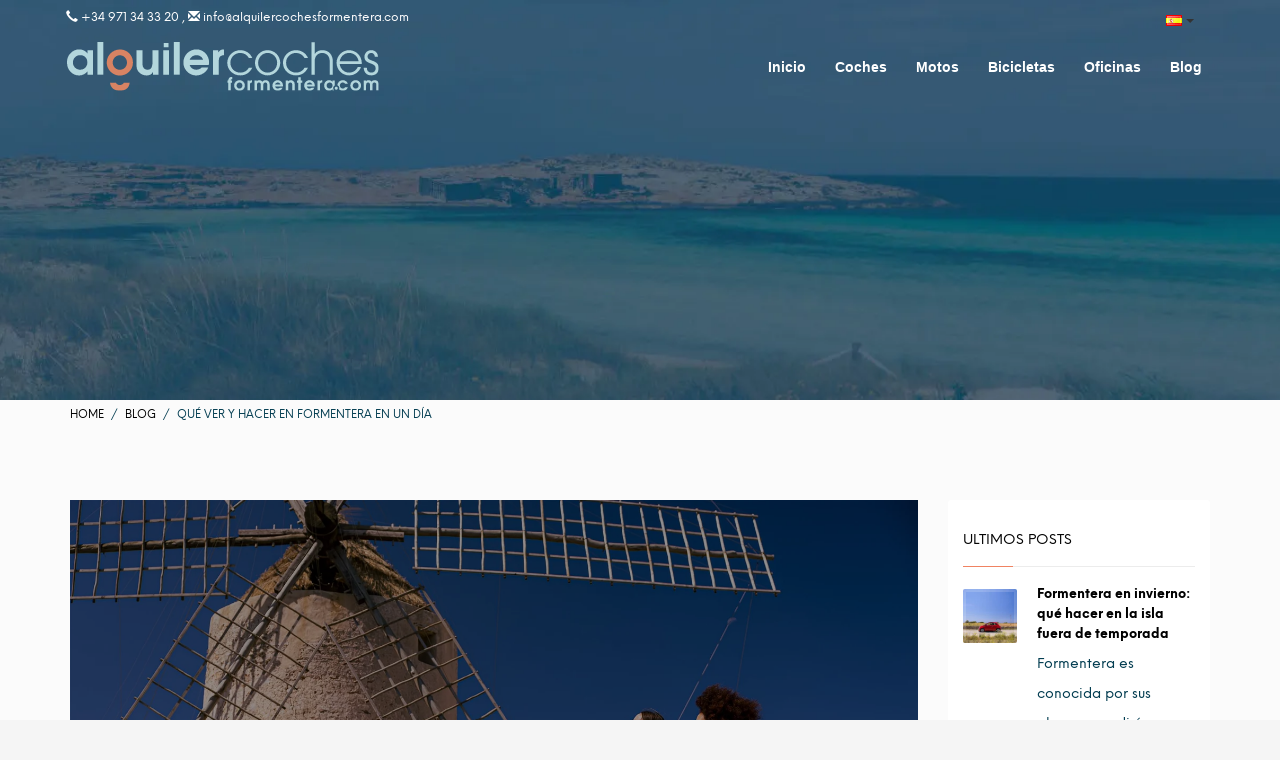

--- FILE ---
content_type: text/html; charset=UTF-8
request_url: https://www.alquilercochesformentera.com/2019/02/19/que-ver-y-hacer-en-formentera-en-un-dia/
body_size: 14626
content:
<!DOCTYPE html><html lang="es-ES" prefix="og: https://ogp.me/ns#"><head><meta charset="UTF-8"/><meta name="twitter:widgets:csp" content="on"/><link rel="profile" href="http://gmpg.org/xfn/11"/><link rel="pingback" href="https://www.alquilercochesformentera.com/xmlrpc.php"/><link rel="alternate" href="https://www.alquilercochesformentera.com/2019/02/19/que-ver-y-hacer-en-formentera-en-un-dia/" hreflang="es" /><link rel="alternate" href="https://www.alquilercochesformentera.com/it/2024/03/04/cosa-vedere-e-fare-a-formentera-in-un-giorno/" hreflang="it" /><title>Qué ver y hacer en Formentera en un día</title><meta name="description" content="Si solo tienes un día para explorar la isla, no te preocupes, este itinerario te permitirá aprovechar al máximo tu tiempo y descubrir sus encantos"/><meta name="robots" content="follow, index, max-snippet:-1, max-video-preview:-1, max-image-preview:large"/><link rel="canonical" href="https://www.alquilercochesformentera.com/2019/02/19/que-ver-y-hacer-en-formentera-en-un-dia/" /><meta property="og:locale" content="es_ES" /><meta property="og:type" content="article" /><meta property="og:title" content="Qué ver y hacer en Formentera en un día" /><meta property="og:description" content="Si solo tienes un día para explorar la isla, no te preocupes, este itinerario te permitirá aprovechar al máximo tu tiempo y descubrir sus encantos" /><meta property="og:url" content="https://www.alquilercochesformentera.com/2019/02/19/que-ver-y-hacer-en-formentera-en-un-dia/" /><meta property="og:site_name" content="Alquiler Coches Formentera" /><meta property="article:publisher" content="https://www.facebook.com/alquilercochesformentera/" /><meta property="article:section" content="Consejos sobre Formentera" /><meta property="og:updated_time" content="2024-07-08T11:19:29+02:00" /><meta property="og:image" content="https://www.alquilercochesformentera.com/wp-content/uploads/2019/02/K3A8993-1024x683.jpg" /><meta property="og:image:secure_url" content="https://www.alquilercochesformentera.com/wp-content/uploads/2019/02/K3A8993-1024x683.jpg" /><meta property="og:image:width" content="1024" /><meta property="og:image:height" content="683" /><meta property="og:image:alt" content="Moli vell" /><meta property="og:image:type" content="image/jpeg" /><meta name="twitter:card" content="summary_large_image" /><meta name="twitter:title" content="Qué ver y hacer en Formentera en un día" /><meta name="twitter:description" content="Si solo tienes un día para explorar la isla, no te preocupes, este itinerario te permitirá aprovechar al máximo tu tiempo y descubrir sus encantos" /><meta name="twitter:image" content="https://www.alquilercochesformentera.com/wp-content/uploads/2019/02/K3A8993-1024x683.jpg" /><meta name="twitter:label1" content="Escrito por" /><meta name="twitter:data1" content="Administrador Turbo" /><meta name="twitter:label2" content="Tiempo de lectura" /><meta name="twitter:data2" content="2 minutos" /><link rel="alternate" type="application/rss+xml" title="Alquiler Coches Formentera &raquo; Feed" href="https://www.alquilercochesformentera.com/feed/" /><link rel="alternate" type="application/rss+xml" title="Alquiler Coches Formentera &raquo; Feed de los comentarios" href="https://www.alquilercochesformentera.com/comments/feed/" /><link rel="alternate" title="oEmbed (JSON)" type="application/json+oembed" href="https://www.alquilercochesformentera.com/wp-json/oembed/1.0/embed?url=https%3A%2F%2Fwww.alquilercochesformentera.com%2F2019%2F02%2F19%2Fque-ver-y-hacer-en-formentera-en-un-dia%2F&#038;lang=es" /><link rel="alternate" title="oEmbed (XML)" type="text/xml+oembed" href="https://www.alquilercochesformentera.com/wp-json/oembed/1.0/embed?url=https%3A%2F%2Fwww.alquilercochesformentera.com%2F2019%2F02%2F19%2Fque-ver-y-hacer-en-formentera-en-un-dia%2F&#038;format=xml&#038;lang=es" /><link data-optimized="2" rel="stylesheet" href="https://www.alquilercochesformentera.com/wp-content/litespeed/css/c975462d86fed4d0e572606a1afe968f.css?ver=8f2ab" /> <script type="text/javascript" src="https://www.alquilercochesformentera.com/wp-includes/js/jquery/jquery.min.js" id="jquery-core-js"></script> <link rel="https://api.w.org/" href="https://www.alquilercochesformentera.com/wp-json/" /><link rel="alternate" title="JSON" type="application/json" href="https://www.alquilercochesformentera.com/wp-json/wp/v2/posts/60199" /><link rel="EditURI" type="application/rsd+xml" title="RSD" href="https://www.alquilercochesformentera.com/xmlrpc.php?rsd" />
 <script>(function(w,d,s,l,i){w[l]=w[l]||[];w[l].push({'gtm.start':
  new Date().getTime(),event:'gtm.js'});var f=d.getElementsByTagName(s)[0],
  j=d.createElement(s),dl=l!='dataLayer'?'&l='+l:'';j.async=true;j.src=
  'https://www.googletagmanager.com/gtm.js?id='+i+dl;f.parentNode.insertBefore(j,f);
  })(window,document,'script','dataLayer','GTM-5N5KNGR');</script> <meta name="theme-color"
content="#f08362"><meta name="viewport" content="width=device-width, initial-scale=1, maximum-scale=1"/>
<!--[if lte IE 8]> <script type="text/javascript">var $buoop = {
				vs: {i: 10, f: 25, o: 12.1, s: 7, n: 9}
			};

			$buoop.ol = window.onload;

			window.onload = function () {
				try {
					if ($buoop.ol) {
						$buoop.ol()
					}
				}
				catch (e) {
				}

				var e = document.createElement("script");
				e.setAttribute("type", "text/javascript");
				e.setAttribute("src", "https://browser-update.org/update.js");
				document.body.appendChild(e);
			};</script> <![endif]-->
<!--[if lt IE 9]> <script src="//html5shim.googlecode.com/svn/trunk/html5.js"></script> <![endif]-->
<noscript><style type="text/css" media="screen">.zn-animateInViewport {visibility: visible;}</style></noscript><meta name="generator" content="Powered by Slider Revolution 6.7.35 - responsive, Mobile-Friendly Slider Plugin for WordPress with comfortable drag and drop interface." /><link rel="icon" href="https://www.alquilercochesformentera.com/wp-content/uploads/2018/11/cropped-favicon-32x32.png" sizes="32x32" /><link rel="icon" href="https://www.alquilercochesformentera.com/wp-content/uploads/2018/11/cropped-favicon-192x192.png" sizes="192x192" /><link rel="apple-touch-icon" href="https://www.alquilercochesformentera.com/wp-content/uploads/2018/11/cropped-favicon-180x180.png" /><meta name="msapplication-TileImage" content="https://www.alquilercochesformentera.com/wp-content/uploads/2018/11/cropped-favicon-270x270.png" /></head><body  class="wp-singular post-template-default single single-post postid-60199 single-format-standard wp-theme-kallyas wp-child-theme-kallyas-child kl-follow-menu kl-skin--light" >
<noscript><iframe data-lazyloaded="1" src="about:blank" data-src="https://www.googletagmanager.com/ns.html?id=GTM-5N5KNGR"
height="0" width="0" style="display:none;visibility:hidden"></iframe></noscript><div class="login_register_stuff"></div><div id="fb-root"></div><div id="zn-nav-overlay" class="znNavOvr znNavOvr--layoutS1 znNavOvr--animation3 znNavOvr--theme-light"><div class="znNavOvr-inner is-empty"><div class="znNavOvr-menuWrapper"></div></div><a href="#" class="znNavOvr-close znNavOvr-close--trSmall" id="znNavOvr-close">
<span></span>
<svg x="0px" y="0px" width="54px" height="54px" viewBox="0 0 54 54">
<circle fill="transparent" stroke="#656e79" stroke-width="1" cx="27" cy="27" r="25" stroke-dasharray="157 157" stroke-dashoffset="157"></circle>
</svg>
</a></div><div id="page_wrapper"><div class="znpb-header-smart-area" ></div><header id="header" class="site-header  style12  header--follow    sticky-resize headerstyle--image_color site-header--absolute nav-th--light sheader-sh--default"  data-original-sticky-textscheme="sh--default"  ><div class="site-header-wrapper sticky-top-area"><div class="site-header-top-wrapper topbar-style--default  sh--default"><div class="siteheader-container container"><div class="fxb-row site-header-row site-header-top "><div class='fxb-col fxb fxb-start-x fxb-center-y fxb-basis-auto site-header-col-left site-header-top-left'><div class="sh-component kl-header-toptext kl-font-alt"><span class="glyphicon glyphicon-earphone"></span> +34 971 34 33 20 , <span class="glyphicon glyphicon-envelope"></span> info@alquilercochesformentera.com</div></div><div class='fxb-col fxb fxb-end-x fxb-center-y fxb-basis-auto site-header-col-right site-header-top-right'><div class="dropdown top-language-dropdown">
<button class="btn btn-default dropdown-toggle btn-sm" type="button" id="dropdownMenu1" data-toggle="dropdown" aria-haspopup="true" aria-expanded="true">
<img src="[data-uri]" alt="Español" width="16" height="11" style="width: 16px; height: 11px;" />
<span class="caret"></span>
</button><ul class="dropdown-menu" aria-labelledby="dLabel"><li><a href='https://www.alquilercochesformentera.com/2019/02/19/que-ver-y-hacer-en-formentera-en-un-dia/' style='width:40px;padding:5px;text-align:center' ><img src='https://www.alquilercochesformentera.com/wp-content/plugins/polylang/flags/es.png' alt='es' /></a></li><li><a href='https://www.alquilercochesformentera.com/en/' style='width:40px;padding:5px;text-align:center' ><img src='https://www.alquilercochesformentera.com/wp-content/plugins/polylang/flags/gb.png' alt='en' /></a></li><li><a href='https://www.alquilercochesformentera.com/de/' style='width:40px;padding:5px;text-align:center' ><img src='https://www.alquilercochesformentera.com/wp-content/plugins/polylang/flags/de.png' alt='de' /></a></li><li><a href='https://www.alquilercochesformentera.com/fr/' style='width:40px;padding:5px;text-align:center' ><img src='https://www.alquilercochesformentera.com/wp-content/plugins/polylang/flags/fr.png' alt='fr' /></a></li><li><a href='https://www.alquilercochesformentera.com/it/2024/03/04/cosa-vedere-e-fare-a-formentera-in-un-giorno/' style='width:40px;padding:5px;text-align:center' ><img src='https://www.alquilercochesformentera.com/wp-content/plugins/polylang/flags/it.png' alt='it' /></a></li></ul></div></div></div></div></div><div class="kl-top-header site-header-main-wrapper clearfix   header-no-bottom  sh--default"><div class="container siteheader-container "><div class='fxb-col fxb-basis-auto'><div class="fxb-row site-header-row site-header-main "><div class='fxb-col fxb fxb-start-x fxb-center-y fxb-basis-auto fxb-grow-0 fxb-sm-half site-header-col-left site-header-main-left'><div id="logo-container" class="logo-container   logosize--yes zn-original-logo"><div class='site-logo logo ' id='logo'><a href='https://www.alquilercochesformentera.com/' class='site-logo-anch'><img class="logo-img site-logo-img" src="https://www.alquilercochesformentera.com/wp-content/uploads/2018/10/logo.svg"  alt="Alquiler Coches Formentera" title="Alquiler Coches Formentera"  /></a></div></div></div><div class='fxb-col fxb fxb-center-x fxb-center-y fxb-basis-auto fxb-grow-0 site-header-col-center site-header-main-center'></div><div class='fxb-col fxb fxb-end-x fxb-center-y fxb-basis-auto fxb-sm-half site-header-col-right site-header-main-right'><div class='fxb-col fxb fxb-end-x fxb-center-y fxb-basis-auto fxb-sm-half site-header-main-right-top'><div class="sh-component main-menu-wrapper" ><div class="zn-res-menuwrapper">
<a href="#" class="zn-res-trigger zn-menuBurger zn-menuBurger--3--m zn-menuBurger--anim1 " id="zn-res-trigger">
<span></span>
<span></span>
<span></span>
</a></div><div id="main-menu" class="main-nav mainnav--overlay mainnav--active-uline mainnav--pointer-dash nav-mm--light zn_mega_wrapper "><ul id="menu-main-menu" class="main-menu main-menu-nav zn_mega_menu "><li id="menu-item-1060" class="main-menu-item menu-item menu-item-type-post_type menu-item-object-page menu-item-home menu-item-1060  main-menu-item-top  menu-item-even menu-item-depth-0"><a href="https://www.alquilercochesformentera.com/" class=" main-menu-link main-menu-link-top"><span>Inicio</span></a></li><li id="menu-item-1571" class="main-menu-item menu-item menu-item-type-post_type menu-item-object-page menu-item-1571  main-menu-item-top  menu-item-even menu-item-depth-0"><a href="https://www.alquilercochesformentera.com/flota-coches/" class=" main-menu-link main-menu-link-top"><span>Coches</span></a></li><li id="menu-item-1570" class="main-menu-item menu-item menu-item-type-post_type menu-item-object-page menu-item-1570  main-menu-item-top  menu-item-even menu-item-depth-0"><a href="https://www.alquilercochesformentera.com/flota-motos/" class=" main-menu-link main-menu-link-top"><span>Motos</span></a></li><li id="menu-item-173133" class="main-menu-item menu-item menu-item-type-post_type menu-item-object-page menu-item-173133  main-menu-item-top  menu-item-even menu-item-depth-0"><a href="https://www.alquilercochesformentera.com/bicicletas/" class=" main-menu-link main-menu-link-top"><span>Bicicletas</span></a></li><li id="menu-item-1529" class="main-menu-item menu-item menu-item-type-post_type menu-item-object-page menu-item-1529  main-menu-item-top  menu-item-even menu-item-depth-0"><a href="https://www.alquilercochesformentera.com/oficinas-formentera/" class=" main-menu-link main-menu-link-top"><span>Oficinas</span></a></li><li id="menu-item-1521" class="main-menu-item menu-item menu-item-type-post_type menu-item-object-page current_page_parent menu-item-1521  main-menu-item-top  menu-item-even menu-item-depth-0"><a href="https://www.alquilercochesformentera.com/blog-es/" class=" main-menu-link main-menu-link-top"><span>Blog</span></a></li></ul></div></div></div></div></div></div></div></div></div></header><div id="page_header" class="page-subheader page-subheader--auto page-subheader--inherit-hp uh_zn_def_header_style  psubhead-stheader--absolute sh-tcolor--dark"><div class="bgback"></div><div class="th-sparkles"></div><div class="ph-content-wrap"><div class="ph-content-v-center"><div></div></div></div><div class="zn_header_bottom_style"></div></div><div class="container"><div class="row"><div class="col-sm-12"><ul vocab="http://schema.org/" typeof="BreadcrumbList" class="breadcrumbs fixclear bread-style--minimal"><li property="itemListElement" typeof="ListItem"><a property="item" typeof="WebPage" href="https://www.alquilercochesformentera.com/"><span property="name">Home</span></a><meta property="position" content="1"></li><li property="itemListElement" typeof="ListItem"><a property="item" typeof="WebPage" title="Blog" href="https://www.alquilercochesformentera.com/blog-es/"><span property="name">Blog</span></a><meta property="position" content="2"></li><li property="itemListElement" typeof="ListItem"><span property="name">Qué ver y hacer en Formentera en un día</span><meta property="position" content="3"></li></ul><div class="clearfix"></div></div></div></div><section id="content" class="site-content"><div class="container"><div class="row"><div class="right_sidebar col-sm-8 col-md-9 " ><div id="th-content-post" itemscope itemtype="https://schema.org/Article"><div id="post-60199" class="kl-single-layout--modern post-60199 post type-post status-publish format-standard has-post-thumbnail hentry category-consejos-sobre-formentera"><div class="itemView clearfix eBlog kl-blog kl-blog-list-wrapper kl-blog--style-light "><div class="kl-blog-post" ><div class="kl-blog-single-head-wrapper"><a data-lightbox="image" href="https://www.alquilercochesformentera.com/wp-content/uploads/2019/02/K3A8993.jpg" class="hoverBorder pull-left full-width kl-blog-post-img"><img src="https://www.alquilercochesformentera.com/wp-content/uploads/2019/02/K3A8993.jpg"  width="2048" height="1365" alt="Moli vell" title="Moli vell"/></a><div class="kl-blog-post-header"><div class="kl-blog-post-details clearfix"><div class="pull-right hg-postlove-container"></div><div class="kl-blog-post-meta">
<span class="kl-blog-post-date updated" >
martes, 19 febrero 2019</span>
<span class="infSep kl-blog-post-details-sep"> / </span>
<span class="itemCategory kl-blog-post-category"> Publicado en </span> <a href="https://www.alquilercochesformentera.com/category/consejos-sobre-formentera/" rel="category tag">Consejos sobre Formentera</a></div></div></div></div><h1 class="page-title kl-blog-post-title entry-title" >Qué ver y hacer en Formentera en un día</h1><div class="itemBody kl-blog-post-body kl-blog-cols-1" ><p>Formentera, la pequeña joya de las Baleares, te cautiva con sus aguas cristalinas, playas de arena blanca y un ambiente relajado. Si solo tienes un día para explorar la isla, no te preocupes, este itinerario te permitirá aprovechar al máximo tu tiempo y descubrir sus encantos más especiales.</p><h2><strong>Qué hacer por la mañana</strong></h2><ul><li><strong>Llegada al puerto:</strong> Al desembarcar en Formentera, lo ideal es <strong>alquilar un vehículo</strong> que te de libertad para moverte por la isla. Puedes optar por un <a href="https://www.alquilercochesformentera.com/flota-coches/"><strong>coche de alquiler barato</strong></a> o una <a href="https://www.alquilercochesformentera.com/flota-motos/"><strong>moto de alquiler</strong></a>, ya que las distancias son cortas. Te recomendamos reservar con antelación en alquilercochesformentera.com para evitar colas y asegurar tu vehículo.</li><li><strong>Playas paradisíacas:</strong> Formentera es un paraíso de playas. Si tu tiempo es limitado, te recomendamos visitar las más emblemáticas:<ul><li><strong>Playa de Ses Illetes:</strong> considerada una de las mejores del mundo, con aguas turquesas y arena fina.</li><li><strong>Playa de Ses Platgetes:</strong> una sucesión de pequeñas calas vírgenes ideales para desconectar.</li><li><strong>Cala des Mort:</strong> una cala virgen con aguas cristalinas y un entorno natural único.</li><li><strong>Cala Saona:</strong> una cala con forma de concha y aguas poco profundas, perfecta para familias.</li><li><strong>Playa Migjorn:</strong> la playa más larga de Formentera, ideal para pasear y disfrutar del atardecer.</li></ul></li></ul><h2><strong>Qué hacer por la tarde</strong></h2><ul><li><strong>Faros con historia:</strong><ul><li><strong>Faro de la Mola:</strong> recientemente reformado, ofrece unas vistas impresionantes de la isla y el mar.</li><li><strong>Faro de Cabo de Barbaria:</strong> famoso por aparecer en la película «Lucía y el Sexo», este faro te sorprenderá por su ubicación y encanto.</li></ul></li><li><strong>Cultura e historia:</strong><ul><li><strong>Iglesia de Sant Francesc Xavier:</strong> construida en 1738, es un ejemplo de la arquitectura religiosa de la isla.</li><li><strong>Molinos de harina:</strong> descubre el pasado agrícola de Formentera visitando el Molino de La Mola, uno de los mejor conservados.</li><li><strong>Yacimiento megalítico de Ca Na Costa:</strong> un viaje al pasado para conocer las primeras comunidades que habitaron la isla.</li></ul></li></ul><h2><strong>Qué hacer al atardecer</strong></h2><ul><li><strong>Puesta de sol en Formentera:</strong> no hay mejor manera de despedir el día que disfrutando de un mágico atardecer en la playa. Ses Illetes o Cala Saona son lugares ideales para contemplar este espectáculo de la naturaleza.</li></ul><h2><strong>Qué hacer por la noche</strong></h2><ul><li><strong>Gastronomía:</strong> Formentera te ofrece una deliciosa gastronomía basada en productos frescos del mar y la tierra. Disfruta de una cena en un restaurante típico y prueba platos como el «peix sec» o la «caldereta de langosta».</li><li><strong>Ocio:</strong> si buscas un ambiente animado, puedes tomar algo en alguno de los bares o locales de copas de Sant Francesc Xavier o Es Pujols.</li></ul><h2><strong>Consejos adicionales</strong></h2><ul><li>Para aprovechar al máximo tu tiempo, <strong>planifica tu ruta con antelación</strong> y elige las actividades que más te interesen.</li><li>Si viajas en temporada alta, te recomendamos reservar tu alojamiento con antelación.</li><li>No olvides llevar protector solar, sombrero y ropa cómoda para disfrutar del aire libre.</li><li>Formentera es una isla ideal para moverse en <a class="wpil_keyword_link" title="bicicleta" href="https://www.alquilercochesformentera.com/bicicletas/" data-wpil-keyword-link="linked">bicicleta</a>. Puedes alquilar una en nuestras oficinas o a través de nuestra web.</li><li>Respeta el medio ambiente y la naturaleza durante tu visita.</li></ul><p>Formentera te espera para que descubras sus encantos y te lleves un recuerdo inolvidable.</p><h2><strong>Más allá de este itinerario</strong></h2><ul><li>Si te apasiona el <strong>buceo o el snorkel</strong>, Formentera te ofrece una gran variedad de fondos marinos para explorar.</li><li>Puedes realizar <strong>excursiones en barco a la isla de Espalmador o a las salinas de Ibiza</strong>.</li><li>Formentera también cuenta con una amplia oferta de actividades de <strong>senderismo y ciclismo</strong>.</li></ul><p>En definitiva, Formentera es un destino perfecto para una escapada de fin de semana o unas vacaciones en familia. Un lugar donde podrás relajarte, disfrutar de la naturaleza y descubrir la esencia de las Islas Baleares.</p></div><div class="clearfix"></div><div class="row blog-sg-footer"><div class="col-sm-6"></div><div class="col-sm-6"></div></div><div class="related-articles kl-blog-related"><h3 class="rta-title kl-blog-related-title" >Qué puedes leer a continuación</h3><div class="row kl-blog-related-row"><div class="col-sm-4"><div class="rta-post kl-blog-related-post">
<a class="kl-blog-related-post-link" href="https://www.alquilercochesformentera.com/2020/01/02/los-mejores-tres-asadores-de-formentera/">
<img class="kl-blog-related-post-img" src="https://www.alquilercochesformentera.com/wp-content/uploads/2020/01/carne-asada-370x240_c.jpg" width="370" height="240" alt="carne asada" title="carne asada"/></a><h5 class="kl-blog-related-post-title"><a class="kl-blog-related-post-title-link" href="https://www.alquilercochesformentera.com/2020/01/02/los-mejores-tres-asadores-de-formentera/">Los mejores tres asadores de Formentera</a></h5></div></div><div class="col-sm-4"><div class="rta-post kl-blog-related-post">
<a class="kl-blog-related-post-link" href="https://www.alquilercochesformentera.com/2020/03/23/cuales-son-las-principales-distancias-en-formentera/">
<img class="kl-blog-related-post-img" src="https://www.alquilercochesformentera.com/wp-content/uploads/2020/02/viajar-formentera-1-370x240_c.jpg" width="370" height="240" alt="viajar formentera" title="viajar-formentera"/></a><h5 class="kl-blog-related-post-title"><a class="kl-blog-related-post-title-link" href="https://www.alquilercochesformentera.com/2020/03/23/cuales-son-las-principales-distancias-en-formentera/">¿Cuáles son las principales distancias en Formentera?</a></h5></div></div><div class="col-sm-4"><div class="rta-post kl-blog-related-post">
<a class="kl-blog-related-post-link" href="https://www.alquilercochesformentera.com/2019/11/08/gasolineras-en-formentera/">
<img class="kl-blog-related-post-img" src="https://www.alquilercochesformentera.com/wp-content/uploads/2019/10/gasolinera-370x240_c.jpg" width="370" height="240" alt="gasolinera" title="gasolinera"/></a><h5 class="kl-blog-related-post-title"><a class="kl-blog-related-post-title-link" href="https://www.alquilercochesformentera.com/2019/11/08/gasolineras-en-formentera/">Gasolineras en Formentera</a></h5></div></div><div class="col-sm-4"><div class="rta-post kl-blog-related-post">
<a class="kl-blog-related-post-link" href="https://www.alquilercochesformentera.com/2022/01/24/restaurantes-cerca-de-calo-des-mort/">
<img class="kl-blog-related-post-img" src="https://www.alquilercochesformentera.com/wp-content/uploads/2022/01/bravas-370x240_c.jpg" width="370" height="240" alt="bravas" title="bravas"/></a><h5 class="kl-blog-related-post-title"><a class="kl-blog-related-post-title-link" href="https://www.alquilercochesformentera.com/2022/01/24/restaurantes-cerca-de-calo-des-mort/">Restaurantes cerca de Caló d’es Mort</a></h5></div></div><div class="col-sm-4"><div class="rta-post kl-blog-related-post">
<a class="kl-blog-related-post-link" href="https://www.alquilercochesformentera.com/2020/05/25/los-3-mejores-restaurantes-elegantes-de-formentera/">
<img class="kl-blog-related-post-img" src="https://www.alquilercochesformentera.com/wp-content/uploads/2020/05/interior-restaurant-370x240_c.jpg" width="370" height="240" alt="restaurante" title="interior-restaurant"/></a><h5 class="kl-blog-related-post-title"><a class="kl-blog-related-post-title-link" href="https://www.alquilercochesformentera.com/2020/05/25/los-3-mejores-restaurantes-elegantes-de-formentera/">Los 3 mejores restaurantes ‘elegantes’ de Formentera</a></h5></div></div><div class="col-sm-4"><div class="rta-post kl-blog-related-post">
<a class="kl-blog-related-post-link" href="https://www.alquilercochesformentera.com/2019/08/14/4-cosas-imprescindibles-que-hacer-en-es-pujols/">
<img class="kl-blog-related-post-img" src="https://www.alquilercochesformentera.com/wp-content/uploads/2019/08/Es-Pujols-1-370x240_c.jpg" width="370" height="240" alt="es pujols" title="es pujols"/></a><h5 class="kl-blog-related-post-title"><a class="kl-blog-related-post-title-link" href="https://www.alquilercochesformentera.com/2019/08/14/4-cosas-imprescindibles-que-hacer-en-es-pujols/">4 cosas imprescindibles que hacer en Es Pujols</a></h5></div></div></div></div></div></div></div></div></div><aside class=" col-sm-4 col-md-3 " ><div class="zn_sidebar sidebar kl-sidebar--light element-scheme--light"><div id="recent-posts-2" class="widget zn-sidebar-widget widget_recent_entries"><div class="latest_posts-wgt"><h3 class="widgettitle zn-sidebar-widget-title title">Ultimos posts</h3><ul class="posts latest_posts-wgt-posts"><li class="lp-post latest_posts-wgt-post">
<a href="https://www.alquilercochesformentera.com/2026/01/07/formentera-en-invierno-que-hacer-en-la-isla-fuera-de-temporada/" class="hoverBorder pull-left latest_posts-wgt-thumb"><img width="54" height="54" src="https://www.alquilercochesformentera.com/wp-content/uploads/2026/01/portada-150x150.jpg" class="attachment-54x54 size-54x54 wp-post-image" alt="portada" decoding="async" loading="lazy" /></a><h4 class="title latest_posts-wgt-title" >
<a href="https://www.alquilercochesformentera.com/2026/01/07/formentera-en-invierno-que-hacer-en-la-isla-fuera-de-temporada/" class="latest_posts-wgt-title-link" title="Formentera en invierno: qué hacer en la isla fuera de temporada">
Formentera en invierno: qué hacer en la isla fuera de temporada							</a></h4><div class="text latest_posts-wgt-text">Formentera es conocida por sus playas paradisía...</div></li><li class="lp-post latest_posts-wgt-post">
<a href="https://www.alquilercochesformentera.com/2025/12/02/las-mejores-rutas-en-coche-para-descubrir-los-rincones-escondidos-de-formentera/" class="hoverBorder pull-left latest_posts-wgt-thumb"><img width="54" height="54" src="https://www.alquilercochesformentera.com/wp-content/uploads/2025/12/coche-150x150.webp" class="attachment-54x54 size-54x54 wp-post-image" alt="coche" decoding="async" loading="lazy" /></a><h4 class="title latest_posts-wgt-title" >
<a href="https://www.alquilercochesformentera.com/2025/12/02/las-mejores-rutas-en-coche-para-descubrir-los-rincones-escondidos-de-formentera/" class="latest_posts-wgt-title-link" title="Las mejores rutas en coche para descubrir los rincones escondidos de Formentera">
Las mejores rutas en coche para descubrir los rincones escondidos de Formentera							</a></h4><div class="text latest_posts-wgt-text">Formentera, la joya más pequeña y tranquila de ...</div></li><li class="lp-post latest_posts-wgt-post">
<a href="https://www.alquilercochesformentera.com/2025/11/05/consejos-para-aparcar-en-formentera-sin-problemas/" class="hoverBorder pull-left latest_posts-wgt-thumb"><img width="54" height="54" src="https://www.alquilercochesformentera.com/wp-content/uploads/2025/11/wrangler-150x150.webp" class="attachment-54x54 size-54x54 wp-post-image" alt="wrangler" decoding="async" loading="lazy" /></a><h4 class="title latest_posts-wgt-title" >
<a href="https://www.alquilercochesformentera.com/2025/11/05/consejos-para-aparcar-en-formentera-sin-problemas/" class="latest_posts-wgt-title-link" title="Consejos para aparcar en Formentera sin problemas">
Consejos para aparcar en Formentera sin problemas							</a></h4><div class="text latest_posts-wgt-text">Si estás planeando unas vacaciones en Formenter...</div></li><li class="lp-post latest_posts-wgt-post">
<a href="https://www.alquilercochesformentera.com/2025/10/07/como-disfrutar-de-formentera-sin-prisas-guia-slow-travel/" class="hoverBorder pull-left latest_posts-wgt-thumb"><img width="54" height="54" src="https://www.alquilercochesformentera.com/wp-content/uploads/2025/10/yoga-150x150.webp" class="attachment-54x54 size-54x54 wp-post-image" alt="yoga" decoding="async" loading="lazy" /></a><h4 class="title latest_posts-wgt-title" >
<a href="https://www.alquilercochesformentera.com/2025/10/07/como-disfrutar-de-formentera-sin-prisas-guia-slow-travel/" class="latest_posts-wgt-title-link" title="Cómo disfrutar de Formentera sin prisas: guía slow travel">
Cómo disfrutar de Formentera sin prisas: guía slow travel							</a></h4><div class="text latest_posts-wgt-text">Formentera es un destino que invita a bajar el ...</div></li><li class="lp-post latest_posts-wgt-post">
<a href="https://www.alquilercochesformentera.com/2025/09/03/explorando-los-acantilados-de-formentera-paisajes-de-vertigo-y-belleza/" class="hoverBorder pull-left latest_posts-wgt-thumb"><img width="54" height="54" src="https://www.alquilercochesformentera.com/wp-content/uploads/2025/09/acantilado-150x150.webp" class="attachment-54x54 size-54x54 wp-post-image" alt="acantilado" decoding="async" loading="lazy" /></a><h4 class="title latest_posts-wgt-title" >
<a href="https://www.alquilercochesformentera.com/2025/09/03/explorando-los-acantilados-de-formentera-paisajes-de-vertigo-y-belleza/" class="latest_posts-wgt-title-link" title="Explorando los acantilados de Formentera: paisajes de vértigo y belleza">
Explorando los acantilados de Formentera: paisajes de vértigo y belleza							</a></h4><div class="text latest_posts-wgt-text">Formentera es conocida por sus playas de arena ...</div></li></ul></div></div><div id="categories-2" class="widget zn-sidebar-widget widget_categories"><h3 class="widgettitle zn-sidebar-widget-title title">Categorías</h3><ul class="menu"><li class="cat-item cat-item-19252"><a href="https://www.alquilercochesformentera.com/category/consejos-alquiler/">Consejos Alquiler</a></li><li class="cat-item cat-item-19254"><a href="https://www.alquilercochesformentera.com/category/consejos-sobre-formentera/">Consejos sobre Formentera</a></li><li class="cat-item cat-item-103489"><a href="https://www.alquilercochesformentera.com/category/historia-de-formentera/">Historia de Formentera</a></li><li class="cat-item cat-item-103493"><a href="https://www.alquilercochesformentera.com/category/noticias-es/">Noticias</a></li><li class="cat-item cat-item-1"><a href="https://www.alquilercochesformentera.com/category/sin-categoria/">Sin categoría</a></li><li class="cat-item cat-item-22857"><a href="https://www.alquilercochesformentera.com/category/turismo/">Turismo</a></li></ul></div></div></aside></div></div></section><div class="znpb-footer-smart-area" ></div><footer id="footer" class="site-footer"  ><div class="container"><div class="row"><div class="col-sm-4"><div id="custom_html-2" class="widget_text widget widget_custom_html"><div class="textwidget custom-html-widget"><p style="margin-top:0; font-weight:bold">Información:</p><p><span class="glyphicon glyphicon-earphone"></span> +34 971 34 33 20</p><p><span class="glyphicon glyphicon-map-marker"></span> C/S'Almadrava nº1 Local 8 Port de La Savina, 07860 Formentera</p><p><span class="glyphicon glyphicon-globe"></span> Alquiler de vehiculos en Formentera</p></div></div></div><div class="col-sm-4"><div id="custom_html-3" class="widget_text widget widget_custom_html"><div class="textwidget custom-html-widget"><p><a href="https://www.alquilercochesformentera.com/coches-baratos/">Alquiler Coches Baratos en Formentera</a></p><p><a href="https://www.alquilercochesformentera.com/motos-scooters/">Alquiler Scooters en Formentera</a></p><p><a href="https://www.alquilercochesformentera.com/puerto-de-la-savina/">Alquiler Vehículos en el Puerto de La Savina</a></p></div></div></div><div class="col-sm-4"><div id="custom_html-4" class="widget_text widget widget_custom_html"><div class="textwidget custom-html-widget"><p><a href="https://www.alquilercochesformentera.com/aviso-legal/">Aviso legal</a></p><p><a href="https://www.alquilercochesformentera.com/politica-privacidad/">Politica de Privacidad</a></p><p><a href="https://www.alquilercochesformentera.com/politica-cookies/">Cookies</a></p><p><a href="https://www.alquilercochesformentera.com/terminos-condiciones/">Terminos y condiciones</a></p><p><a href="https://www.alquilercochesformentera.com/preguntas-frecuentes/">Preguntas Frecuentes</a></p></div></div></div></div><div class="row"><div class="col-sm-4"><div id="custom_html-5" class="widget_text widget widget_custom_html"><div class="textwidget custom-html-widget"><a href="https://www.alquilercochesformentera.com"><img src="https://www.alquilercochesformentera.com/wp-content/uploads/2018/10/logo-footer.svg" data-lazy-type="image" data-src="https://www.alquilercochesformentera.com/wp-content/uploads/2018/10/logo-footer.svg" class="image size-medium lazy-loaded" alt="alquiler coches formentera" style="max-width: 100%; height: auto;"><noscript><img src="https://www.alquilercochesformentera.com/wp-content/uploads/2018/10/logo-footer.svg" class="image size-medium" alt="alquiler coches formentera" style="max-width: 100%; height: auto;" /></noscript></a></div></div></div><div class="col-sm-4"><div id="custom_html-18" class="widget_text widget widget_custom_html"><div class="textwidget custom-html-widget"><p align="center"><b>Follow us:</b> <a href="https://www.facebook.com/alquilercochesformentera/" target="_blank" rel="nofollow"><img src="/wp-content/uploads/2019/05/facebook_icon.png" width="40" alt="facebook"></a>&nbsp;&nbsp;<a href="https://www.instagram.com/alquilercochesformentera/" target="_blank" rel="nofollow"><img src="/wp-content/uploads/2019/05/instagram_icon.png" width="40" alt="instagram"></a></p></div></div></div><div class="col-sm-4"></div></div><div class="row"><div class="col-sm-12"><div class="bottom site-footer-bottom clearfix"><div class="copyright footer-copyright"><p class="footer-copyright-text">© 2018. Todos los derechos reservados.</p></div></div></div></div></div></footer></div><a href="#" id="totop" class="u-trans-all-2s js-scroll-event" data-forch="300" data-visibleclass="on--totop">TOP</a> <script type="speculationrules">{"prefetch":[{"source":"document","where":{"and":[{"href_matches":"/*"},{"not":{"href_matches":["/wp-*.php","/wp-admin/*","/wp-content/uploads/*","/wp-content/*","/wp-content/plugins/*","/wp-content/themes/kallyas-child/*","/wp-content/themes/kallyas/*","/*\\?(.+)"]}},{"not":{"selector_matches":"a[rel~=\"nofollow\"]"}},{"not":{"selector_matches":".no-prefetch, .no-prefetch a"}}]},"eagerness":"conservative"}]}</script> <svg style="position: absolute; width: 0; height: 0; overflow: hidden;" version="1.1" xmlns="http://www.w3.org/2000/svg" xmlns:xlink="http://www.w3.org/1999/xlink">
<defs><symbol id="icon-znb_close-thin" viewBox="0 0 100 100">
<path d="m87.801 12.801c-1-1-2.6016-1-3.5 0l-33.801 33.699-34.699-34.801c-1-1-2.6016-1-3.5 0-1 1-1 2.6016 0 3.5l34.699 34.801-34.801 34.801c-1 1-1 2.6016 0 3.5 0.5 0.5 1.1016 0.69922 1.8008 0.69922s1.3008-0.19922 1.8008-0.69922l34.801-34.801 33.699 33.699c0.5 0.5 1.1016 0.69922 1.8008 0.69922 0.69922 0 1.3008-0.19922 1.8008-0.69922 1-1 1-2.6016 0-3.5l-33.801-33.699 33.699-33.699c0.89844-1 0.89844-2.6016 0-3.5z"/>
</symbol><symbol id="icon-znb_play" viewBox="0 0 22 28">
<path d="M21.625 14.484l-20.75 11.531c-0.484 0.266-0.875 0.031-0.875-0.516v-23c0-0.547 0.391-0.781 0.875-0.516l20.75 11.531c0.484 0.266 0.484 0.703 0 0.969z"></path>
</symbol></defs>
</svg> <script data-no-optimize="1">window.lazyLoadOptions=Object.assign({},{threshold:300},window.lazyLoadOptions||{});!function(t,e){"object"==typeof exports&&"undefined"!=typeof module?module.exports=e():"function"==typeof define&&define.amd?define(e):(t="undefined"!=typeof globalThis?globalThis:t||self).LazyLoad=e()}(this,function(){"use strict";function e(){return(e=Object.assign||function(t){for(var e=1;e<arguments.length;e++){var n,a=arguments[e];for(n in a)Object.prototype.hasOwnProperty.call(a,n)&&(t[n]=a[n])}return t}).apply(this,arguments)}function o(t){return e({},at,t)}function l(t,e){return t.getAttribute(gt+e)}function c(t){return l(t,vt)}function s(t,e){return function(t,e,n){e=gt+e;null!==n?t.setAttribute(e,n):t.removeAttribute(e)}(t,vt,e)}function i(t){return s(t,null),0}function r(t){return null===c(t)}function u(t){return c(t)===_t}function d(t,e,n,a){t&&(void 0===a?void 0===n?t(e):t(e,n):t(e,n,a))}function f(t,e){et?t.classList.add(e):t.className+=(t.className?" ":"")+e}function _(t,e){et?t.classList.remove(e):t.className=t.className.replace(new RegExp("(^|\\s+)"+e+"(\\s+|$)")," ").replace(/^\s+/,"").replace(/\s+$/,"")}function g(t){return t.llTempImage}function v(t,e){!e||(e=e._observer)&&e.unobserve(t)}function b(t,e){t&&(t.loadingCount+=e)}function p(t,e){t&&(t.toLoadCount=e)}function n(t){for(var e,n=[],a=0;e=t.children[a];a+=1)"SOURCE"===e.tagName&&n.push(e);return n}function h(t,e){(t=t.parentNode)&&"PICTURE"===t.tagName&&n(t).forEach(e)}function a(t,e){n(t).forEach(e)}function m(t){return!!t[lt]}function E(t){return t[lt]}function I(t){return delete t[lt]}function y(e,t){var n;m(e)||(n={},t.forEach(function(t){n[t]=e.getAttribute(t)}),e[lt]=n)}function L(a,t){var o;m(a)&&(o=E(a),t.forEach(function(t){var e,n;e=a,(t=o[n=t])?e.setAttribute(n,t):e.removeAttribute(n)}))}function k(t,e,n){f(t,e.class_loading),s(t,st),n&&(b(n,1),d(e.callback_loading,t,n))}function A(t,e,n){n&&t.setAttribute(e,n)}function O(t,e){A(t,rt,l(t,e.data_sizes)),A(t,it,l(t,e.data_srcset)),A(t,ot,l(t,e.data_src))}function w(t,e,n){var a=l(t,e.data_bg_multi),o=l(t,e.data_bg_multi_hidpi);(a=nt&&o?o:a)&&(t.style.backgroundImage=a,n=n,f(t=t,(e=e).class_applied),s(t,dt),n&&(e.unobserve_completed&&v(t,e),d(e.callback_applied,t,n)))}function x(t,e){!e||0<e.loadingCount||0<e.toLoadCount||d(t.callback_finish,e)}function M(t,e,n){t.addEventListener(e,n),t.llEvLisnrs[e]=n}function N(t){return!!t.llEvLisnrs}function z(t){if(N(t)){var e,n,a=t.llEvLisnrs;for(e in a){var o=a[e];n=e,o=o,t.removeEventListener(n,o)}delete t.llEvLisnrs}}function C(t,e,n){var a;delete t.llTempImage,b(n,-1),(a=n)&&--a.toLoadCount,_(t,e.class_loading),e.unobserve_completed&&v(t,n)}function R(i,r,c){var l=g(i)||i;N(l)||function(t,e,n){N(t)||(t.llEvLisnrs={});var a="VIDEO"===t.tagName?"loadeddata":"load";M(t,a,e),M(t,"error",n)}(l,function(t){var e,n,a,o;n=r,a=c,o=u(e=i),C(e,n,a),f(e,n.class_loaded),s(e,ut),d(n.callback_loaded,e,a),o||x(n,a),z(l)},function(t){var e,n,a,o;n=r,a=c,o=u(e=i),C(e,n,a),f(e,n.class_error),s(e,ft),d(n.callback_error,e,a),o||x(n,a),z(l)})}function T(t,e,n){var a,o,i,r,c;t.llTempImage=document.createElement("IMG"),R(t,e,n),m(c=t)||(c[lt]={backgroundImage:c.style.backgroundImage}),i=n,r=l(a=t,(o=e).data_bg),c=l(a,o.data_bg_hidpi),(r=nt&&c?c:r)&&(a.style.backgroundImage='url("'.concat(r,'")'),g(a).setAttribute(ot,r),k(a,o,i)),w(t,e,n)}function G(t,e,n){var a;R(t,e,n),a=e,e=n,(t=Et[(n=t).tagName])&&(t(n,a),k(n,a,e))}function D(t,e,n){var a;a=t,(-1<It.indexOf(a.tagName)?G:T)(t,e,n)}function S(t,e,n){var a;t.setAttribute("loading","lazy"),R(t,e,n),a=e,(e=Et[(n=t).tagName])&&e(n,a),s(t,_t)}function V(t){t.removeAttribute(ot),t.removeAttribute(it),t.removeAttribute(rt)}function j(t){h(t,function(t){L(t,mt)}),L(t,mt)}function F(t){var e;(e=yt[t.tagName])?e(t):m(e=t)&&(t=E(e),e.style.backgroundImage=t.backgroundImage)}function P(t,e){var n;F(t),n=e,r(e=t)||u(e)||(_(e,n.class_entered),_(e,n.class_exited),_(e,n.class_applied),_(e,n.class_loading),_(e,n.class_loaded),_(e,n.class_error)),i(t),I(t)}function U(t,e,n,a){var o;n.cancel_on_exit&&(c(t)!==st||"IMG"===t.tagName&&(z(t),h(o=t,function(t){V(t)}),V(o),j(t),_(t,n.class_loading),b(a,-1),i(t),d(n.callback_cancel,t,e,a)))}function $(t,e,n,a){var o,i,r=(i=t,0<=bt.indexOf(c(i)));s(t,"entered"),f(t,n.class_entered),_(t,n.class_exited),o=t,i=a,n.unobserve_entered&&v(o,i),d(n.callback_enter,t,e,a),r||D(t,n,a)}function q(t){return t.use_native&&"loading"in HTMLImageElement.prototype}function H(t,o,i){t.forEach(function(t){return(a=t).isIntersecting||0<a.intersectionRatio?$(t.target,t,o,i):(e=t.target,n=t,a=o,t=i,void(r(e)||(f(e,a.class_exited),U(e,n,a,t),d(a.callback_exit,e,n,t))));var e,n,a})}function B(e,n){var t;tt&&!q(e)&&(n._observer=new IntersectionObserver(function(t){H(t,e,n)},{root:(t=e).container===document?null:t.container,rootMargin:t.thresholds||t.threshold+"px"}))}function J(t){return Array.prototype.slice.call(t)}function K(t){return t.container.querySelectorAll(t.elements_selector)}function Q(t){return c(t)===ft}function W(t,e){return e=t||K(e),J(e).filter(r)}function X(e,t){var n;(n=K(e),J(n).filter(Q)).forEach(function(t){_(t,e.class_error),i(t)}),t.update()}function t(t,e){var n,a,t=o(t);this._settings=t,this.loadingCount=0,B(t,this),n=t,a=this,Y&&window.addEventListener("online",function(){X(n,a)}),this.update(e)}var Y="undefined"!=typeof window,Z=Y&&!("onscroll"in window)||"undefined"!=typeof navigator&&/(gle|ing|ro)bot|crawl|spider/i.test(navigator.userAgent),tt=Y&&"IntersectionObserver"in window,et=Y&&"classList"in document.createElement("p"),nt=Y&&1<window.devicePixelRatio,at={elements_selector:".lazy",container:Z||Y?document:null,threshold:300,thresholds:null,data_src:"src",data_srcset:"srcset",data_sizes:"sizes",data_bg:"bg",data_bg_hidpi:"bg-hidpi",data_bg_multi:"bg-multi",data_bg_multi_hidpi:"bg-multi-hidpi",data_poster:"poster",class_applied:"applied",class_loading:"litespeed-loading",class_loaded:"litespeed-loaded",class_error:"error",class_entered:"entered",class_exited:"exited",unobserve_completed:!0,unobserve_entered:!1,cancel_on_exit:!0,callback_enter:null,callback_exit:null,callback_applied:null,callback_loading:null,callback_loaded:null,callback_error:null,callback_finish:null,callback_cancel:null,use_native:!1},ot="src",it="srcset",rt="sizes",ct="poster",lt="llOriginalAttrs",st="loading",ut="loaded",dt="applied",ft="error",_t="native",gt="data-",vt="ll-status",bt=[st,ut,dt,ft],pt=[ot],ht=[ot,ct],mt=[ot,it,rt],Et={IMG:function(t,e){h(t,function(t){y(t,mt),O(t,e)}),y(t,mt),O(t,e)},IFRAME:function(t,e){y(t,pt),A(t,ot,l(t,e.data_src))},VIDEO:function(t,e){a(t,function(t){y(t,pt),A(t,ot,l(t,e.data_src))}),y(t,ht),A(t,ct,l(t,e.data_poster)),A(t,ot,l(t,e.data_src)),t.load()}},It=["IMG","IFRAME","VIDEO"],yt={IMG:j,IFRAME:function(t){L(t,pt)},VIDEO:function(t){a(t,function(t){L(t,pt)}),L(t,ht),t.load()}},Lt=["IMG","IFRAME","VIDEO"];return t.prototype={update:function(t){var e,n,a,o=this._settings,i=W(t,o);{if(p(this,i.length),!Z&&tt)return q(o)?(e=o,n=this,i.forEach(function(t){-1!==Lt.indexOf(t.tagName)&&S(t,e,n)}),void p(n,0)):(t=this._observer,o=i,t.disconnect(),a=t,void o.forEach(function(t){a.observe(t)}));this.loadAll(i)}},destroy:function(){this._observer&&this._observer.disconnect(),K(this._settings).forEach(function(t){I(t)}),delete this._observer,delete this._settings,delete this.loadingCount,delete this.toLoadCount},loadAll:function(t){var e=this,n=this._settings;W(t,n).forEach(function(t){v(t,e),D(t,n,e)})},restoreAll:function(){var e=this._settings;K(e).forEach(function(t){P(t,e)})}},t.load=function(t,e){e=o(e);D(t,e)},t.resetStatus=function(t){i(t)},t}),function(t,e){"use strict";function n(){e.body.classList.add("litespeed_lazyloaded")}function a(){console.log("[LiteSpeed] Start Lazy Load"),o=new LazyLoad(Object.assign({},t.lazyLoadOptions||{},{elements_selector:"[data-lazyloaded]",callback_finish:n})),i=function(){o.update()},t.MutationObserver&&new MutationObserver(i).observe(e.documentElement,{childList:!0,subtree:!0,attributes:!0})}var o,i;t.addEventListener?t.addEventListener("load",a,!1):t.attachEvent("onload",a)}(window,document);</script><script data-optimized="1" src="https://www.alquilercochesformentera.com/wp-content/litespeed/js/c00a8ce3deab077a456c5b3d5f328625.js?ver=8f2ab" defer></script></body></html>
<!-- Page optimized by LiteSpeed Cache @2026-01-12 21:11:56 -->

<!-- Page cached by LiteSpeed Cache 7.7 on 2026-01-12 21:11:55 -->

--- FILE ---
content_type: image/svg+xml
request_url: https://www.alquilercochesformentera.com/wp-content/uploads/2018/10/logo.svg
body_size: 6200
content:
<?xml version="1.0" encoding="utf-8"?>
<!-- Generator: Adobe Illustrator 16.0.0, SVG Export Plug-In . SVG Version: 6.00 Build 0)  -->
<!DOCTYPE svg PUBLIC "-//W3C//DTD SVG 1.1//EN" "http://www.w3.org/Graphics/SVG/1.1/DTD/svg11.dtd">
<svg version="1.1" id="Capa_1" xmlns="http://www.w3.org/2000/svg" xmlns:xlink="http://www.w3.org/1999/xlink" x="0px" y="0px"
	 width="312.32px" height="49.154px" viewBox="0 0 312.32 49.154" enable-background="new 0 0 312.32 49.154" xml:space="preserve">
<g>
	<defs>
		<rect id="SVGID_1_" width="312.32" height="49.154"/>
	</defs>
	<clipPath id="SVGID_2_">
		<use xlink:href="#SVGID_1_"  overflow="visible"/>
	</clipPath>
	<path clip-path="url(#SVGID_2_)" fill="#B3D6DC" d="M26.064,8.21v24.653h-5.451v-3.344h-0.087
		c-0.898,1.259-2.125,2.265-3.682,3.018c-1.557,0.754-3.117,1.13-4.681,1.13c-1.839,0-3.534-0.361-5.082-1.086
		c-1.549-0.723-2.883-1.744-3.997-3.062C1.027,27.058,0,24.067,0,20.548c0-1.102,0.104-2.177,0.314-3.226
		c0.211-1.048,0.544-2.026,1-2.932c0.456-0.906,1.075-1.807,1.857-2.704c1.245-1.449,2.632-2.52,4.16-3.215
		c1.526-0.695,3.197-1.042,5.006-1.042c1.694,0,3.254,0.362,4.681,1.086c1.427,0.723,2.626,1.781,3.595,3.171V8.21H26.064z
		 M20.417,20.504c0-1.042-0.174-2.009-0.521-2.899c-0.346-0.891-0.83-1.662-1.453-2.314c-0.622-0.651-1.373-1.162-2.255-1.531
		c-0.882-0.369-1.835-0.554-2.863-0.554c-2.155,0-3.923,0.713-5.302,2.14c-1.381,1.427-2.072,3.232-2.072,5.419
		c0,1.999,0.715,3.686,2.146,5.061c1.434,1.375,3.145,2.064,5.141,2.064c1.388,0,2.631-0.323,3.73-0.968
		c1.099-0.646,1.948-1.526,2.55-2.649C20.117,23.15,20.417,21.895,20.417,20.504"/>
	<rect x="30.474" clip-path="url(#SVGID_2_)" fill="#B3D6DC" width="5.908" height="32.863"/>
	<path clip-path="url(#SVGID_2_)" fill="#B3D6DC" d="M85.645,8.21h5.908v24.653h-5.43v-2.628h-0.087
		c-1.173,2.287-3.258,3.432-6.255,3.432c-1.493,0-2.911-0.287-4.258-0.857c-1.346-0.572-2.526-1.43-3.54-2.574
		c-0.695-0.738-1.212-1.521-1.553-2.345c-0.341-0.826-0.558-1.691-0.652-2.597c-0.093-0.906-0.141-1.958-0.141-3.16V8.21h5.908
		v12.099c0,2.345,0.254,4.025,0.76,5.04c0.406,0.798,0.984,1.419,1.738,1.867c0.753,0.45,1.579,0.675,2.476,0.675
		c2.026,0,3.388-0.706,4.084-2.118c0.694-1.413,1.042-3.233,1.042-5.463V8.21z"/>
	<path clip-path="url(#SVGID_2_)" fill="#B3D6DC" d="M96.331,8.21h5.908v24.653h-5.908V8.21z M96.939,1.107h4.713v4.279h-4.713
		V1.107z"/>
	<rect x="107.017" clip-path="url(#SVGID_2_)" fill="#B3D6DC" width="5.908" height="32.863"/>
	<path clip-path="url(#SVGID_2_)" fill="#B3D6DC" d="M142.031,23.176h-19.136c0.462,1.433,1.292,2.578,2.487,3.432
		c1.195,0.853,2.53,1.282,4.008,1.282c1.101,0,2.154-0.192,3.16-0.576c1.006-0.384,1.792-0.908,2.356-1.575h6.538
		c-0.493,1.449-1.342,2.781-2.552,3.996c-1.209,1.217-2.635,2.177-4.279,2.878c-1.644,0.703-3.312,1.054-5.007,1.054
		c-2.361,0-4.532-0.58-6.516-1.736c-1.983-1.158-3.557-2.738-4.724-4.736c-1.166-1.998-1.748-4.155-1.748-6.472
		c0-2.405,0.575-4.622,1.727-6.657c1.15-2.036,2.73-3.65,4.734-4.844c2.005-1.196,4.219-1.792,6.636-1.792
		c1.738,0,3.373,0.343,4.909,1.031c1.536,0.689,2.878,1.629,4.029,2.824c1.152,1.195,2.053,2.58,2.704,4.159
		c0.652,1.58,0.978,3.222,0.978,4.931C142.335,20.793,142.233,21.728,142.031,23.176 M122.809,17.92h13.575
		c-0.319-0.956-0.819-1.792-1.498-2.509c-0.68-0.717-1.467-1.264-2.357-1.64c-0.89-0.375-1.842-0.565-2.856-0.565
		c-1.521,0-2.932,0.439-4.236,1.315C124.133,15.396,123.258,16.529,122.809,17.92"/>
	<path clip-path="url(#SVGID_2_)" fill="#B3D6DC" d="M146.18,32.863V8.21h5.365v2.237h0.087c0.667-1.07,1.416-1.842,2.248-2.313
		c0.832-0.471,1.85-0.706,3.051-0.706h0.457v5.735c-1.419,0-2.622,0.384-3.605,1.15c-0.521,0.42-0.906,0.896-1.151,1.423
		c-0.245,0.528-0.398,1.075-0.456,1.641c-0.059,0.564-0.087,1.296-0.087,2.193v13.292H146.18z"/>
	<path clip-path="url(#SVGID_2_)" fill="#B3D6DC" d="M173.559,33.603c-7.119,0-13-5.438-13-12.646c0-7.12,5.925-12.736,13-12.736
		c5.262,0,10.038,2.963,12.027,7.916h-3.404c-1.681-3.184-4.908-5.13-8.534-5.13c-5.528,0-9.994,4.289-9.994,9.862
		c0,5.615,4.378,9.949,9.994,9.949c3.581,0,6.854-1.682,8.534-4.908h3.404C183.11,30.773,179.175,33.603,173.559,33.603"/>
	<path clip-path="url(#SVGID_2_)" fill="#B3D6DC" d="M200.931,33.604c-6.811,0-12.603-5.705-12.603-12.515
		c0-6.986,5.571-12.868,12.603-12.868c6.897,0,12.69,5.793,12.69,12.691C213.621,27.855,207.872,33.604,200.931,33.604
		 M200.975,11.007c-5.483,0-9.551,4.687-9.551,10.038c0,5.262,4.199,9.773,9.551,9.773c5.572,0,9.552-4.6,9.552-10.039
		C210.526,15.518,206.281,11.007,200.975,11.007"/>
	<path clip-path="url(#SVGID_2_)" fill="#B3D6DC" d="M229.364,33.603c-7.119,0-13-5.438-13-12.646c0-7.12,5.925-12.736,13-12.736
		c5.262,0,10.038,2.963,12.028,7.916h-3.405c-1.681-3.184-4.908-5.13-8.534-5.13c-5.528,0-9.994,4.289-9.994,9.862
		c0,5.615,4.378,9.949,9.994,9.949c3.581,0,6.854-1.682,8.534-4.908h3.405C238.916,30.773,234.98,33.603,229.364,33.603"/>
	<path clip-path="url(#SVGID_2_)" fill="#B3D6DC" d="M263.192,33.028V19.717c0-2.298-0.575-4.996-2.299-6.632
		c-1.415-1.327-3.317-2.078-5.264-2.078c-1.944,0-3.847,0.751-5.262,2.078c-1.68,1.591-2.255,4.201-2.255,6.412v13.531h-3.095V0.305
		h3.095v11.63h0.088c1.593-2.476,4.555-3.715,7.429-3.715c6.943,0,10.657,4.821,10.657,11.497v13.311H263.192z"/>
	<path clip-path="url(#SVGID_2_)" fill="#B3D6DC" d="M295.251,22.062h-22.021c0.221,4.776,4.643,8.756,9.375,8.756
		c3.714,0,7.34-2.124,8.667-5.705h3.271c-1.769,5.041-6.544,8.491-11.895,8.491c-6.987,0-12.604-5.705-12.604-12.648
		c0-6.898,5.616-12.735,12.56-12.735c7.074,0,12.69,5.97,12.69,12.957C295.295,21.487,295.251,21.752,295.251,22.062
		 M282.648,11.007c-4.82,0-8.667,3.537-9.419,8.27h18.882C291.315,14.544,287.512,11.007,282.648,11.007"/>
	<path clip-path="url(#SVGID_2_)" fill="#B3D6DC" d="M304.714,33.603c-4.333,0-7.429-3.14-7.429-7.474v-0.265h3.096
		c0.043,2.786,1.37,4.953,4.333,4.953c2.742,0,4.51-1.549,4.51-4.334c0-6.412-11.23-3.45-11.23-11.542
		c0-3.98,2.962-6.722,6.897-6.722c3.715,0,6.59,2.874,6.59,6.589h-3.097c-0.132-2.078-1.415-3.803-3.626-3.803
		c-2.078,0-3.67,1.548-3.67,3.626c0,5.528,11.231,2.654,11.231,11.586C312.319,30.862,309.27,33.603,304.714,33.603"/>
	<path clip-path="url(#SVGID_2_)" fill="#B3D6DC" d="M163.521,35.403c-0.413,0.196-0.763,0.463-1.047,0.802
		c-0.285,0.338-0.5,0.719-0.649,1.142c-0.147,0.424-0.229,0.886-0.249,1.384h-0.862v2.152h0.862v7.943h2.42v-7.943h1.404V38.73
		h-1.404c0.023-0.361,0.09-0.626,0.199-0.792c0.111-0.165,0.263-0.271,0.462-0.319s0.488-0.071,0.869-0.071v-2.401l-0.659-0.036
		C164.38,35.11,163.931,35.209,163.521,35.403"/>
	<path clip-path="url(#SVGID_2_)" fill="#B3D6DC" d="M176.645,40.001c-0.487-0.498-1.053-0.886-1.697-1.17
		c-0.643-0.281-1.333-0.422-2.068-0.422c-0.76,0-1.47,0.139-2.129,0.415c-0.657,0.273-1.237,0.658-1.735,1.146
		c-0.498,0.49-0.888,1.063-1.17,1.718c-0.283,0.654-0.423,1.358-0.423,2.112c0,0.954,0.241,1.845,0.727,2.668
		c0.483,0.824,1.135,1.479,1.957,1.961c0.822,0.483,1.711,0.726,2.667,0.726c0.724,0,1.412-0.136,2.067-0.405
		c0.658-0.27,1.237-0.657,1.746-1.161c0.507-0.504,0.898-1.079,1.17-1.725c0.273-0.646,0.41-1.334,0.41-2.063
		c0-0.735-0.131-1.428-0.397-2.078C177.505,41.075,177.13,40.5,176.645,40.001 M175.347,45.303c-0.255,0.462-0.606,0.825-1.057,1.09
		c-0.45,0.264-0.957,0.396-1.518,0.396c-0.533,0-1.023-0.134-1.47-0.4c-0.447-0.267-0.8-0.633-1.057-1.099
		c-0.258-0.465-0.387-0.962-0.387-1.489c0-0.837,0.277-1.537,0.835-2.1c0.259-0.285,0.582-0.509,0.963-0.676
		c0.383-0.165,0.753-0.249,1.115-0.249c0.537,0,1.035,0.135,1.49,0.404c0.456,0.271,0.814,0.64,1.076,1.107
		c0.259,0.469,0.392,0.973,0.392,1.513C175.73,44.339,175.602,44.84,175.347,45.303"/>
	<path clip-path="url(#SVGID_2_)" fill="#B3D6DC" d="M183.946,38.699c-0.341,0.192-0.649,0.51-0.921,0.947h-0.036V38.73h-2.195
		v10.095h2.417v-5.442c0-0.368,0.013-0.667,0.036-0.899c0.025-0.229,0.086-0.455,0.188-0.672c0.1-0.215,0.258-0.41,0.471-0.581
		c0.402-0.314,0.894-0.472,1.476-0.472V38.41h-0.186C184.704,38.41,184.287,38.507,183.946,38.699"/>
	<path clip-path="url(#SVGID_2_)" fill="#B3D6DC" d="M202.637,40.673c-0.151-0.37-0.373-0.707-0.664-1.01
		c-0.729-0.836-1.756-1.254-3.079-1.254c-0.573,0-1.124,0.108-1.649,0.321c-0.524,0.214-0.959,0.523-1.304,0.933
		c-0.106,0.083-0.193,0.188-0.258,0.312c-0.084-0.137-0.161-0.239-0.232-0.312c-0.308-0.396-0.701-0.705-1.179-0.925
		c-0.475-0.218-0.984-0.329-1.524-0.329c-0.55,0-1.072,0.104-1.567,0.307c-0.496,0.204-0.843,0.521-1.044,0.947h-0.044v-0.933
		h-2.214v10.094h2.417v-4.811c0-0.658,0.035-1.202,0.103-1.634c0.069-0.43,0.245-0.805,0.533-1.125
		c0.288-0.319,0.729-0.479,1.326-0.479c0.325,0,0.63,0.071,0.909,0.213c0.281,0.143,0.506,0.345,0.671,0.604
		c0.165,0.238,0.27,0.499,0.313,0.783c0.046,0.285,0.067,0.645,0.067,1.076v5.372h2.437v-4.811c0-0.528,0.023-0.982,0.066-1.361
		c0.046-0.379,0.15-0.714,0.315-1.005c0.18-0.285,0.413-0.501,0.704-0.649s0.613-0.223,0.97-0.223c0.206,0,0.405,0.03,0.596,0.088
		c0.188,0.061,0.363,0.145,0.52,0.254c0.157,0.11,0.289,0.245,0.396,0.406c0.155,0.219,0.254,0.486,0.3,0.804
		c0.044,0.318,0.065,0.693,0.065,1.125v5.372h2.419V43.16c0-0.521-0.023-0.974-0.071-1.356
		C202.888,41.42,202.787,41.044,202.637,40.673"/>
	<path clip-path="url(#SVGID_2_)" fill="#B3D6DC" d="M214.832,39.988c-0.472-0.488-1.021-0.873-1.649-1.156
		c-0.631-0.28-1.3-0.422-2.012-0.422c-0.99,0-1.895,0.244-2.718,0.734c-0.819,0.489-1.467,1.149-1.938,1.982
		c-0.471,0.834-0.708,1.742-0.708,2.727c0,0.949,0.239,1.832,0.716,2.651c0.478,0.817,1.122,1.464,1.935,1.938
		c0.812,0.474,1.701,0.711,2.669,0.711c0.694,0,1.378-0.143,2.051-0.431c0.672-0.288,1.256-0.682,1.752-1.18
		c0.495-0.497,0.842-1.043,1.045-1.636h-2.677c-0.232,0.273-0.554,0.488-0.965,0.646c-0.412,0.156-0.845,0.235-1.294,0.235
		c-0.605,0-1.153-0.175-1.642-0.523c-0.49-0.352-0.829-0.82-1.019-1.407h7.837c0.082-0.592,0.123-0.975,0.123-1.146
		c0-0.699-0.134-1.373-0.4-2.02C215.672,41.046,215.303,40.478,214.832,39.988 M208.343,42.706c0.184-0.568,0.542-1.032,1.076-1.393
		c0.533-0.357,1.111-0.538,1.735-0.538c0.414,0,0.804,0.078,1.169,0.232s0.686,0.378,0.966,0.672
		c0.278,0.293,0.481,0.635,0.613,1.026H208.343z"/>
	<path clip-path="url(#SVGID_2_)" fill="#B3D6DC" d="M227.326,39.957c-0.055-0.089-0.141-0.186-0.258-0.293
		c-0.355-0.392-0.789-0.697-1.3-0.921c-0.508-0.222-1.034-0.333-1.574-0.333c-0.544,0-1.066,0.109-1.563,0.324
		c-0.498,0.217-0.895,0.528-1.186,0.93h-0.044V38.73h-2.23v10.095h2.417v-4.57c0-0.581,0.021-1.078,0.063-1.489
		c0.042-0.413,0.155-0.78,0.339-1.101c0.166-0.271,0.406-0.487,0.725-0.647c0.316-0.161,0.639-0.242,0.966-0.242
		c0.32,0,0.627,0.078,0.924,0.228c0.296,0.15,0.524,0.354,0.685,0.609c0.179,0.284,0.291,0.626,0.344,1.023
		c0.05,0.396,0.076,0.875,0.076,1.432v4.758h2.417v-5.229c0-0.855-0.045-1.552-0.133-2.091
		C227.904,40.966,227.682,40.45,227.326,39.957"/>
	<polygon clip-path="url(#SVGID_2_)" fill="#B3D6DC" points="234.144,35.368 231.724,35.368 231.724,38.73 230.531,38.73 
		230.531,40.883 231.724,40.883 231.724,48.825 234.144,48.825 234.144,40.883 235.601,40.883 235.601,38.73 234.144,38.73 	"/>
	<path clip-path="url(#SVGID_2_)" fill="#B3D6DC" d="M246.655,39.988c-0.471-0.488-1.022-0.873-1.65-1.156
		c-0.63-0.28-1.299-0.422-2.011-0.422c-0.99,0-1.894,0.244-2.717,0.734c-0.821,0.489-1.467,1.149-1.939,1.982
		c-0.47,0.834-0.707,1.742-0.707,2.727c0,0.949,0.239,1.832,0.717,2.651c0.477,0.817,1.122,1.464,1.934,1.938
		c0.813,0.474,1.702,0.711,2.669,0.711c0.695,0,1.377-0.143,2.051-0.431c0.672-0.288,1.256-0.682,1.752-1.18
		c0.494-0.497,0.843-1.043,1.045-1.636h-2.677c-0.232,0.273-0.553,0.488-0.965,0.646c-0.413,0.156-0.844,0.235-1.294,0.235
		c-0.605,0-1.154-0.175-1.641-0.523c-0.49-0.352-0.829-0.82-1.02-1.407h7.837c0.081-0.592,0.123-0.975,0.123-1.146
		c0-0.699-0.134-1.373-0.399-2.02C247.494,41.046,247.126,40.478,246.655,39.988 M240.166,42.706
		c0.185-0.568,0.542-1.032,1.076-1.393c0.533-0.357,1.112-0.538,1.735-0.538c0.415,0,0.804,0.078,1.17,0.232
		c0.364,0.154,0.685,0.378,0.965,0.672c0.279,0.293,0.482,0.635,0.614,1.026H240.166z"/>
	<path clip-path="url(#SVGID_2_)" fill="#B3D6DC" d="M254.146,38.699c-0.341,0.192-0.648,0.51-0.921,0.947h-0.036V38.73h-2.194
		v10.095h2.417v-5.442c0-0.368,0.013-0.667,0.036-0.899c0.024-0.229,0.086-0.455,0.188-0.672c0.101-0.215,0.258-0.41,0.471-0.581
		c0.402-0.314,0.895-0.472,1.477-0.472V38.41h-0.187C254.905,38.41,254.488,38.507,254.146,38.699"/>
	<path clip-path="url(#SVGID_2_)" fill="#B3D6DC" d="M266.605,46.502c0-1.202,0.691-2.236,1.69-2.758v-5.014h-2.234v1.423
		c-0.396-0.569-0.887-1.002-1.471-1.298c-0.584-0.299-1.224-0.445-1.918-0.445c-0.741,0-1.423,0.142-2.049,0.427
		c-0.626,0.284-1.194,0.723-1.704,1.316c-0.32,0.368-0.574,0.735-0.761,1.106c-0.186,0.371-0.321,0.771-0.407,1.201
		c-0.088,0.429-0.131,0.87-0.131,1.321c0,1.439,0.422,2.665,1.264,3.672c0.456,0.541,1.002,0.958,1.636,1.255
		c0.635,0.297,1.329,0.445,2.081,0.445c0.64,0,1.281-0.155,1.917-0.462c0.639-0.31,1.141-0.722,1.508-1.238h0.035v1.371h1.598
		C267.018,48.251,266.605,47.428,266.605,46.502 M265.613,45.307c-0.245,0.459-0.594,0.821-1.044,1.085
		c-0.451,0.265-0.959,0.396-1.525,0.396c-0.819,0-1.521-0.282-2.106-0.844c-0.586-0.565-0.879-1.255-0.879-2.073
		c0-0.896,0.282-1.636,0.847-2.22c0.565-0.584,1.29-0.876,2.173-0.876c0.42,0,0.811,0.076,1.173,0.227
		c0.36,0.151,0.668,0.361,0.924,0.627c0.255,0.268,0.452,0.583,0.594,0.948s0.214,0.76,0.214,1.187
		C265.982,44.333,265.858,44.848,265.613,45.307"/>
	<path clip-path="url(#SVGID_2_)" fill="#B3D6DC" d="M274.742,41.163c0.441-0.258,0.948-0.388,1.519-0.388
		c1.03,0,1.808,0.437,2.329,1.308h2.731c-0.203-0.717-0.559-1.354-1.069-1.911c-0.511-0.558-1.112-0.99-1.807-1.299
		c-0.695-0.309-1.413-0.463-2.154-0.463c-0.724,0-1.414,0.137-2.069,0.404c-0.656,0.27-1.233,0.652-1.731,1.143
		c-0.499,0.493-0.888,1.061-1.166,1.7c-0.266,0.61-0.396,1.266-0.41,1.956c1.14,0.468,1.944,1.585,1.944,2.89
		c0,0.423-0.087,0.824-0.239,1.192c0.468,0.437,1.018,0.789,1.66,1.051c0.67,0.271,1.346,0.408,2.028,0.408
		c0.737,0,1.449-0.151,2.138-0.453c0.689-0.303,1.283-0.726,1.785-1.267c0.5-0.542,0.865-1.173,1.091-1.892h-2.731
		c-0.155,0.257-0.348,0.477-0.582,0.663s-0.492,0.33-0.771,0.432c-0.279,0.101-0.563,0.151-0.854,0.151
		c-0.574,0-1.098-0.131-1.564-0.392c-0.469-0.26-0.833-0.624-1.09-1.089c-0.258-0.466-0.387-0.987-0.387-1.562
		c0-0.552,0.123-1.056,0.37-1.513C273.957,41.778,274.301,41.421,274.742,41.163"/>
	<path clip-path="url(#SVGID_2_)" fill="#B3D6DC" d="M293.043,40.001c-0.487-0.498-1.053-0.886-1.696-1.17
		c-0.644-0.281-1.334-0.422-2.069-0.422c-0.76,0-1.469,0.139-2.129,0.415c-0.657,0.273-1.236,0.658-1.735,1.146
		c-0.498,0.49-0.887,1.063-1.17,1.718c-0.283,0.654-0.423,1.358-0.423,2.112c0,0.954,0.241,1.845,0.727,2.668
		c0.483,0.824,1.135,1.479,1.957,1.961c0.823,0.483,1.711,0.726,2.666,0.726c0.726,0,1.413-0.136,2.069-0.405
		c0.657-0.27,1.237-0.657,1.745-1.161c0.507-0.504,0.898-1.079,1.171-1.725c0.272-0.646,0.41-1.334,0.41-2.063
		c0-0.735-0.132-1.428-0.398-2.078C293.903,41.075,293.529,40.5,293.043,40.001 M291.745,45.303
		c-0.255,0.462-0.606,0.825-1.057,1.09c-0.45,0.264-0.957,0.396-1.519,0.396c-0.532,0-1.022-0.134-1.469-0.4
		c-0.448-0.267-0.8-0.633-1.057-1.099c-0.257-0.465-0.387-0.962-0.387-1.489c0-0.837,0.277-1.537,0.835-2.1
		c0.259-0.285,0.582-0.509,0.963-0.676c0.383-0.165,0.753-0.249,1.114-0.249c0.538,0,1.037,0.135,1.491,0.404
		c0.456,0.271,0.814,0.64,1.076,1.107c0.259,0.469,0.391,0.973,0.391,1.513C292.128,44.339,292,44.84,291.745,45.303"/>
	<path clip-path="url(#SVGID_2_)" fill="#B3D6DC" d="M312.249,41.803c-0.047-0.383-0.146-0.759-0.298-1.13
		c-0.15-0.37-0.372-0.707-0.663-1.01c-0.728-0.836-1.757-1.254-3.08-1.254c-0.572,0-1.124,0.108-1.648,0.321
		c-0.525,0.214-0.958,0.523-1.305,0.933c-0.106,0.083-0.192,0.188-0.257,0.311c-0.084-0.136-0.162-0.238-0.232-0.311
		c-0.309-0.396-0.701-0.705-1.179-0.924c-0.475-0.219-0.983-0.33-1.523-0.33c-0.551,0-1.074,0.103-1.568,0.307
		c-0.496,0.204-0.844,0.521-1.044,0.947h-0.044v-0.933h-2.215v10.094h2.418v-4.812c0-0.657,0.035-1.201,0.102-1.633
		c0.069-0.43,0.245-0.805,0.534-1.125c0.287-0.319,0.729-0.479,1.325-0.479c0.326,0,0.63,0.07,0.91,0.214
		c0.281,0.142,0.505,0.344,0.67,0.604c0.166,0.238,0.27,0.499,0.313,0.783c0.047,0.285,0.067,0.645,0.067,1.076v5.372h2.438v-4.812
		c0-0.527,0.022-0.98,0.066-1.36c0.046-0.379,0.151-0.714,0.316-1.005c0.178-0.284,0.412-0.501,0.703-0.649
		c0.291-0.149,0.612-0.223,0.969-0.223c0.207,0,0.407,0.029,0.597,0.089s0.362,0.144,0.52,0.253c0.156,0.11,0.289,0.246,0.396,0.406
		c0.154,0.219,0.253,0.486,0.299,0.804c0.044,0.318,0.065,0.693,0.065,1.125v5.372h2.419V43.16
		C312.319,42.637,312.297,42.186,312.249,41.803"/>
	<path clip-path="url(#SVGID_2_)" fill="#B3D6DC" d="M269.733,48.021c0.837,0,1.518-0.682,1.518-1.519
		c0-0.836-0.681-1.518-1.518-1.518c-0.695,0-1.258,0.478-1.438,1.115v0.806C268.476,47.542,269.038,48.021,269.733,48.021"/>
	<path clip-path="url(#SVGID_2_)" fill="#B3D6DC" d="M268.295,46.905V46.1c-0.037,0.131-0.082,0.26-0.082,0.403
		C268.213,46.645,268.258,46.774,268.295,46.905"/>
	<path clip-path="url(#SVGID_2_)" fill="#D88363" d="M55.323,42.697c-0.732,0.404-1.527,0.606-2.389,0.606
		c-0.837,0-1.621-0.202-2.35-0.606c-0.732-0.403-1.254-0.971-1.569-1.7h-5.914c0.313,2.633,1.351,4.639,3.115,6.021
		c1.763,1.381,4.003,2.073,6.718,2.073c2.741,0,4.993-0.692,6.757-2.073c1.764-1.382,2.8-3.388,3.115-6.021h-5.915
		C56.576,41.726,56.055,42.293,55.323,42.697"/>
	<path clip-path="url(#SVGID_2_)" fill="#D88363" d="M53.16,7.521c1.796,0,3.481,0.342,5.054,1.031
		c1.573,0.688,2.952,1.64,4.142,2.856c1.188,1.217,2.105,2.618,2.75,4.203c0.643,1.585,0.966,3.276,0.966,5.072
		c0,1.781-0.334,3.46-0.999,5.04c-0.667,1.578-1.62,2.981-2.861,4.214c-1.237,1.23-2.658,2.176-4.259,2.835
		c-1.6,0.658-3.286,0.987-5.054,0.987c-2.333,0-4.503-0.591-6.51-1.771c-2.009-1.179-3.603-2.775-4.782-4.789
		c-1.182-2.013-1.773-4.185-1.773-6.516c0-1.84,0.343-3.558,1.032-5.158c0.688-1.601,1.642-2.998,2.858-4.193
		c1.218-1.194,2.631-2.129,4.24-2.802C49.573,7.858,51.305,7.521,53.16,7.521 M52.899,13.299c-0.882,0-1.79,0.202-2.722,0.608
		c-0.934,0.407-1.718,0.955-2.352,1.651c-1.36,1.375-2.04,3.085-2.04,5.126c0,1.288,0.315,2.503,0.943,3.638
		c0.63,1.136,1.49,2.031,2.581,2.683c1.092,0.651,2.289,0.979,3.59,0.979c1.373,0,2.608-0.323,3.708-0.967
		c1.099-0.646,1.959-1.531,2.582-2.662c0.622-1.129,0.932-2.353,0.932-3.671c0-1.319-0.319-2.548-0.953-3.693
		c-0.637-1.144-1.512-2.046-2.626-2.704C55.429,13.629,54.215,13.299,52.899,13.299"/>
</g>
</svg>


--- FILE ---
content_type: image/svg+xml
request_url: https://www.alquilercochesformentera.com/wp-content/uploads/2018/10/logo-footer.svg
body_size: 6605
content:
<?xml version="1.0" encoding="utf-8"?>
<!-- Generator: Adobe Illustrator 16.0.0, SVG Export Plug-In . SVG Version: 6.00 Build 0)  -->
<!DOCTYPE svg PUBLIC "-//W3C//DTD SVG 1.1//EN" "http://www.w3.org/Graphics/SVG/1.1/DTD/svg11.dtd">
<svg version="1.1" id="Capa_1" xmlns="http://www.w3.org/2000/svg" xmlns:xlink="http://www.w3.org/1999/xlink" x="0px" y="0px"
	 width="312.32px" height="208.182px" viewBox="0 0 312.32 208.182" enable-background="new 0 0 312.32 208.182"
	 xml:space="preserve">
<g>
	<defs>
		<rect id="SVGID_1_" width="312.32" height="208.182"/>
	</defs>
	<clipPath id="SVGID_2_">
		<use xlink:href="#SVGID_1_"  overflow="visible"/>
	</clipPath>
	<path clip-path="url(#SVGID_2_)" fill="#FFFFFF" d="M26.064,167.239v24.652h-5.452v-3.344h-0.087
		c-0.897,1.259-2.124,2.264-3.681,3.018c-1.557,0.754-3.117,1.131-4.681,1.131c-1.84,0-3.534-0.363-5.082-1.087
		c-1.549-0.723-2.883-1.743-3.997-3.062C1.027,186.085,0,183.095,0,179.577c0-1.103,0.104-2.178,0.314-3.227
		c0.211-1.049,0.543-2.026,1-2.932c0.456-0.906,1.075-1.809,1.857-2.704c1.245-1.45,2.632-2.521,4.16-3.215
		c1.526-0.696,3.197-1.043,5.006-1.043c1.694,0,3.254,0.362,4.681,1.087c1.427,0.722,2.626,1.78,3.594,3.171v-3.476H26.064z
		 M20.417,179.533c0-1.043-0.174-2.01-0.521-2.899c-0.346-0.891-0.83-1.663-1.454-2.314c-0.621-0.65-1.372-1.161-2.254-1.53
		s-1.835-0.555-2.863-0.555c-2.155,0-3.923,0.713-5.302,2.141c-1.381,1.427-2.072,3.23-2.072,5.419c0,1.998,0.715,3.685,2.146,5.06
		c1.434,1.375,3.145,2.064,5.141,2.064c1.388,0,2.631-0.322,3.73-0.966c1.099-0.646,1.948-1.527,2.55-2.65
		C20.117,182.178,20.417,180.923,20.417,179.533"/>
	<rect x="30.474" y="159.028" clip-path="url(#SVGID_2_)" fill="#FFFFFF" width="5.908" height="32.863"/>
	<path clip-path="url(#SVGID_2_)" fill="#FFFFFF" d="M85.645,167.239h5.908v24.652h-5.43v-2.629h-0.087
		c-1.173,2.288-3.258,3.434-6.256,3.434c-1.492,0-2.91-0.287-4.257-0.858c-1.346-0.572-2.526-1.429-3.54-2.575
		c-0.695-0.737-1.213-1.519-1.553-2.345c-0.341-0.825-0.558-1.69-0.652-2.596c-0.093-0.905-0.141-1.959-0.141-3.16v-13.923h5.908
		v12.099c0,2.345,0.254,4.024,0.76,5.039c0.406,0.797,0.984,1.418,1.738,1.868c0.753,0.449,1.579,0.673,2.476,0.673
		c2.026,0,3.388-0.706,4.084-2.117c0.694-1.413,1.042-3.232,1.042-5.463V167.239z"/>
	<path clip-path="url(#SVGID_2_)" fill="#FFFFFF" d="M96.331,167.238h5.908v24.653h-5.908V167.238z M96.939,160.136h4.713v4.279
		h-4.713V160.136z"/>
	<rect x="107.017" y="159.028" clip-path="url(#SVGID_2_)" fill="#FFFFFF" width="5.908" height="32.863"/>
	<path clip-path="url(#SVGID_2_)" fill="#FFFFFF" d="M142.031,182.205h-19.136c0.462,1.433,1.292,2.578,2.487,3.431
		c1.195,0.854,2.53,1.282,4.007,1.282c1.102,0,2.155-0.191,3.161-0.575c1.005-0.385,1.792-0.909,2.356-1.576h6.538
		c-0.493,1.45-1.342,2.781-2.552,3.997s-2.635,2.177-4.279,2.878c-1.644,0.702-3.312,1.055-5.007,1.055
		c-2.361,0-4.533-0.58-6.516-1.738c-1.983-1.157-3.557-2.737-4.724-4.735c-1.166-1.999-1.748-4.154-1.748-6.472
		c0-2.406,0.575-4.623,1.726-6.658c1.151-2.036,2.731-3.648,4.735-4.844c2.005-1.195,4.219-1.792,6.636-1.792
		c1.738,0,3.373,0.344,4.909,1.032c1.536,0.688,2.878,1.629,4.029,2.822c1.151,1.196,2.052,2.581,2.704,4.16
		c0.652,1.58,0.978,3.222,0.978,4.932C142.335,179.822,142.233,180.755,142.031,182.205 M122.809,176.948h13.575
		c-0.319-0.955-0.819-1.792-1.498-2.51c-0.681-0.717-1.467-1.263-2.357-1.639c-0.891-0.376-1.842-0.564-2.856-0.564
		c-1.521,0-2.933,0.438-4.236,1.313C124.133,174.424,123.258,175.557,122.809,176.948"/>
	<path clip-path="url(#SVGID_2_)" fill="#FFFFFF" d="M146.18,191.892v-24.653h5.365v2.237h0.087c0.667-1.07,1.416-1.843,2.248-2.313
		s1.851-0.707,3.052-0.707h0.456v5.735c-1.418,0-2.622,0.385-3.605,1.15c-0.522,0.419-0.906,0.896-1.152,1.424
		c-0.245,0.526-0.397,1.074-0.456,1.64c-0.058,0.565-0.087,1.297-0.087,2.194v13.293H146.18z"/>
	<path clip-path="url(#SVGID_2_)" fill="#FFFFFF" d="M173.559,192.632c-7.119,0-13-5.439-13-12.647c0-7.12,5.925-12.736,13-12.736
		c5.262,0,10.038,2.964,12.028,7.916h-3.405c-1.68-3.184-4.908-5.13-8.534-5.13c-5.528,0-9.994,4.289-9.994,9.862
		c0,5.615,4.378,9.949,9.994,9.949c3.581,0,6.854-1.682,8.534-4.908h3.405C183.11,189.802,179.175,192.632,173.559,192.632"/>
	<path clip-path="url(#SVGID_2_)" fill="#FFFFFF" d="M200.931,192.632c-6.811,0-12.603-5.705-12.603-12.515
		c0-6.986,5.571-12.868,12.603-12.868c6.897,0,12.69,5.793,12.69,12.69C213.621,186.883,207.872,192.632,200.931,192.632
		 M200.975,170.036c-5.483,0-9.551,4.687-9.551,10.038c0,5.262,4.199,9.772,9.551,9.772c5.572,0,9.552-4.599,9.552-10.039
		C210.526,174.546,206.281,170.036,200.975,170.036"/>
	<path clip-path="url(#SVGID_2_)" fill="#FFFFFF" d="M229.364,192.632c-7.119,0-13-5.439-13-12.647c0-7.12,5.925-12.736,13-12.736
		c5.262,0,10.038,2.964,12.028,7.916h-3.405c-1.681-3.184-4.908-5.13-8.534-5.13c-5.528,0-9.994,4.289-9.994,9.862
		c0,5.615,4.378,9.949,9.994,9.949c3.581,0,6.854-1.682,8.534-4.908h3.405C238.916,189.802,234.98,192.632,229.364,192.632"/>
	<path clip-path="url(#SVGID_2_)" fill="#FFFFFF" d="M263.192,192.057v-13.312c0-2.298-0.575-4.996-2.299-6.632
		c-1.415-1.327-3.317-2.078-5.264-2.078c-1.944,0-3.847,0.751-5.262,2.078c-1.68,1.591-2.255,4.201-2.255,6.412v13.531h-3.095
		v-32.724h3.095v11.63h0.088c1.593-2.476,4.555-3.715,7.429-3.715c6.943,0,10.657,4.821,10.657,11.497v13.312H263.192z"/>
	<path clip-path="url(#SVGID_2_)" fill="#FFFFFF" d="M295.251,181.09h-22.021c0.221,4.776,4.643,8.756,9.375,8.756
		c3.714,0,7.34-2.124,8.667-5.705h3.271c-1.769,5.041-6.544,8.491-11.895,8.491c-6.987,0-12.604-5.705-12.604-12.648
		c0-6.897,5.616-12.734,12.56-12.734c7.075,0,12.69,5.97,12.69,12.957C295.295,180.515,295.251,180.781,295.251,181.09
		 M282.648,170.036c-4.82,0-8.667,3.537-9.419,8.27h18.882C291.315,173.573,287.513,170.036,282.648,170.036"/>
	<path clip-path="url(#SVGID_2_)" fill="#FFFFFF" d="M304.714,192.632c-4.333,0-7.429-3.141-7.429-7.475v-0.265h3.096
		c0.043,2.786,1.37,4.953,4.333,4.953c2.742,0,4.511-1.548,4.511-4.334c0-6.411-11.231-3.449-11.231-11.541
		c0-3.98,2.962-6.723,6.898-6.723c3.714,0,6.589,2.874,6.589,6.59h-3.097c-0.132-2.078-1.415-3.804-3.626-3.804
		c-2.078,0-3.67,1.548-3.67,3.626c0,5.528,11.232,2.654,11.232,11.586C312.32,189.89,309.27,192.632,304.714,192.632"/>
	<path clip-path="url(#SVGID_2_)" fill="#FFFFFF" d="M163.521,194.432c-0.413,0.194-0.762,0.463-1.047,0.801s-0.5,0.719-0.649,1.142
		c-0.147,0.424-0.229,0.886-0.249,1.384h-0.861v2.152h0.861v7.943h2.42v-7.943h1.404v-2.152h-1.404
		c0.023-0.361,0.09-0.626,0.199-0.792c0.111-0.166,0.263-0.271,0.462-0.319s0.488-0.071,0.869-0.071v-2.402l-0.659-0.034
		C164.381,194.139,163.931,194.238,163.521,194.432"/>
	<path clip-path="url(#SVGID_2_)" fill="#FFFFFF" d="M176.645,199.03c-0.487-0.497-1.053-0.887-1.697-1.17
		c-0.643-0.28-1.333-0.422-2.068-0.422c-0.76,0-1.47,0.139-2.129,0.414c-0.657,0.275-1.237,0.658-1.735,1.147
		c-0.499,0.489-0.888,1.061-1.17,1.717c-0.283,0.654-0.423,1.359-0.423,2.112c0,0.955,0.24,1.845,0.727,2.668
		c0.483,0.824,1.135,1.479,1.957,1.962c0.822,0.482,1.711,0.724,2.667,0.724c0.724,0,1.412-0.135,2.067-0.404
		c0.657-0.27,1.237-0.656,1.746-1.16c0.507-0.505,0.898-1.079,1.17-1.726c0.272-0.646,0.41-1.335,0.41-2.063
		c0-0.735-0.131-1.428-0.397-2.077C177.505,200.102,177.13,199.528,176.645,199.03 M175.347,204.332
		c-0.255,0.463-0.606,0.826-1.057,1.09s-0.957,0.395-1.518,0.395c-0.533,0-1.023-0.133-1.47-0.398
		c-0.447-0.268-0.8-0.634-1.058-1.101c-0.257-0.465-0.387-0.961-0.387-1.488c0-0.836,0.278-1.536,0.836-2.1
		c0.259-0.285,0.582-0.509,0.963-0.676c0.382-0.165,0.753-0.249,1.115-0.249c0.537,0,1.035,0.134,1.49,0.405
		c0.456,0.269,0.814,0.639,1.076,1.106c0.259,0.47,0.392,0.973,0.392,1.513C175.73,203.368,175.602,203.87,175.347,204.332"/>
	<path clip-path="url(#SVGID_2_)" fill="#FFFFFF" d="M183.946,197.728c-0.341,0.191-0.649,0.509-0.921,0.946h-0.036v-0.916h-2.196
		v10.096h2.418v-5.443c0-0.368,0.014-0.667,0.036-0.899c0.025-0.23,0.086-0.455,0.188-0.672c0.1-0.216,0.258-0.41,0.471-0.582
		c0.402-0.313,0.894-0.471,1.476-0.471v-2.348h-0.186C184.703,197.439,184.287,197.536,183.946,197.728"/>
	<path clip-path="url(#SVGID_2_)" fill="#FFFFFF" d="M202.637,199.703c-0.151-0.37-0.373-0.707-0.664-1.011
		c-0.729-0.836-1.756-1.254-3.079-1.254c-0.573,0-1.124,0.107-1.649,0.321c-0.524,0.214-0.959,0.524-1.304,0.933
		c-0.106,0.083-0.192,0.188-0.258,0.312c-0.084-0.136-0.161-0.239-0.232-0.312c-0.308-0.396-0.7-0.704-1.179-0.926
		c-0.475-0.218-0.984-0.328-1.523-0.328c-0.551,0-1.073,0.104-1.568,0.308c-0.496,0.204-0.843,0.52-1.044,0.946h-0.044v-0.933
		h-2.215v10.094h2.418v-4.811c0-0.658,0.036-1.202,0.103-1.633c0.069-0.431,0.245-0.806,0.533-1.125
		c0.287-0.32,0.729-0.48,1.326-0.48c0.326,0,0.63,0.071,0.91,0.213c0.28,0.143,0.505,0.345,0.67,0.605
		c0.165,0.236,0.27,0.498,0.313,0.783c0.046,0.283,0.067,0.644,0.067,1.075v5.372h2.437v-4.811c0-0.528,0.023-0.982,0.066-1.361
		c0.046-0.379,0.15-0.714,0.315-1.005c0.18-0.286,0.413-0.502,0.704-0.65c0.291-0.147,0.613-0.222,0.97-0.222
		c0.207,0,0.405,0.03,0.596,0.088c0.188,0.061,0.363,0.146,0.519,0.254c0.158,0.11,0.29,0.244,0.396,0.405
		c0.155,0.219,0.253,0.488,0.3,0.804c0.044,0.318,0.065,0.694,0.065,1.126v5.372h2.419v-5.665c0-0.521-0.023-0.974-0.071-1.355
		C202.888,200.449,202.786,200.074,202.637,199.703"/>
	<path clip-path="url(#SVGID_2_)" fill="#FFFFFF" d="M214.832,199.016c-0.472-0.487-1.021-0.874-1.65-1.155
		c-0.63-0.281-1.299-0.422-2.011-0.422c-0.99,0-1.895,0.243-2.717,0.732c-0.82,0.49-1.468,1.151-1.939,1.984
		c-0.47,0.833-0.707,1.742-0.707,2.726c0,0.949,0.239,1.832,0.716,2.651c0.478,0.817,1.122,1.464,1.935,1.938
		c0.812,0.475,1.702,0.71,2.669,0.71c0.694,0,1.377-0.142,2.051-0.43c0.672-0.288,1.256-0.681,1.752-1.179
		c0.495-0.498,0.842-1.044,1.045-1.636h-2.677c-0.233,0.272-0.553,0.486-0.965,0.645c-0.413,0.157-0.845,0.235-1.294,0.235
		c-0.605,0-1.154-0.176-1.642-0.524c-0.49-0.351-0.829-0.819-1.019-1.406h7.837c0.081-0.593,0.123-0.975,0.123-1.146
		c0-0.7-0.134-1.373-0.4-2.02C215.672,200.075,215.303,199.506,214.832,199.016 M208.343,201.734
		c0.184-0.569,0.542-1.032,1.076-1.393c0.534-0.357,1.111-0.538,1.734-0.538c0.415,0,0.805,0.077,1.17,0.232
		s0.686,0.378,0.966,0.672c0.278,0.293,0.481,0.635,0.613,1.026H208.343z"/>
	<path clip-path="url(#SVGID_2_)" fill="#FFFFFF" d="M227.326,198.986c-0.054-0.089-0.141-0.188-0.257-0.293
		c-0.356-0.393-0.789-0.698-1.301-0.921c-0.509-0.223-1.033-0.333-1.573-0.333c-0.545,0-1.068,0.107-1.564,0.323
		c-0.498,0.218-0.894,0.527-1.185,0.931h-0.044v-0.935h-2.231v10.096h2.418v-4.572c0-0.58,0.021-1.077,0.063-1.489
		c0.042-0.412,0.154-0.779,0.34-1.099c0.165-0.272,0.406-0.488,0.724-0.648c0.316-0.161,0.638-0.242,0.965-0.242
		c0.32,0,0.628,0.077,0.926,0.229c0.295,0.149,0.522,0.354,0.684,0.607c0.179,0.285,0.291,0.626,0.344,1.024
		c0.05,0.396,0.075,0.874,0.075,1.432v4.759h2.418v-5.23c0-0.854-0.044-1.55-0.132-2.09
		C227.904,199.995,227.682,199.479,227.326,198.986"/>
	<polygon clip-path="url(#SVGID_2_)" fill="#FFFFFF" points="234.144,194.396 231.724,194.396 231.724,197.758 230.531,197.758 
		230.531,199.911 231.724,199.911 231.724,207.854 234.144,207.854 234.144,199.911 235.601,199.911 235.601,197.758 
		234.144,197.758 	"/>
	<path clip-path="url(#SVGID_2_)" fill="#FFFFFF" d="M246.655,199.016c-0.471-0.487-1.021-0.874-1.649-1.155
		c-0.631-0.281-1.3-0.422-2.012-0.422c-0.991,0-1.895,0.243-2.717,0.732c-0.821,0.49-1.467,1.151-1.938,1.984
		s-0.707,1.742-0.707,2.726c0,0.949,0.238,1.832,0.716,2.651c0.477,0.817,1.122,1.464,1.934,1.938
		c0.813,0.475,1.702,0.71,2.669,0.71c0.695,0,1.377-0.142,2.051-0.43c0.673-0.288,1.257-0.681,1.752-1.179
		c0.494-0.498,0.843-1.044,1.046-1.636h-2.678c-0.232,0.272-0.553,0.486-0.966,0.645c-0.412,0.157-0.843,0.235-1.293,0.235
		c-0.604,0-1.154-0.176-1.641-0.524c-0.49-0.351-0.829-0.819-1.021-1.406h7.838c0.081-0.593,0.123-0.975,0.123-1.146
		c0-0.7-0.134-1.373-0.399-2.02C247.494,200.075,247.126,199.506,246.655,199.016 M240.166,201.734
		c0.185-0.569,0.542-1.032,1.076-1.393c0.533-0.357,1.111-0.538,1.735-0.538c0.415,0,0.804,0.077,1.17,0.232
		c0.364,0.155,0.685,0.378,0.965,0.672c0.279,0.293,0.482,0.635,0.614,1.026H240.166z"/>
	<path clip-path="url(#SVGID_2_)" fill="#FFFFFF" d="M254.146,197.728c-0.341,0.191-0.648,0.509-0.921,0.946h-0.036v-0.916h-2.194
		v10.096h2.417v-5.443c0-0.368,0.013-0.667,0.036-0.899c0.024-0.23,0.086-0.455,0.188-0.672c0.102-0.216,0.258-0.41,0.471-0.582
		c0.402-0.313,0.895-0.471,1.477-0.471v-2.348h-0.187C254.905,197.439,254.488,197.536,254.146,197.728"/>
	<path clip-path="url(#SVGID_2_)" fill="#FFFFFF" d="M266.605,205.531c0-1.202,0.691-2.235,1.69-2.758v-5.014h-2.234v1.422
		c-0.396-0.569-0.887-1.001-1.471-1.298s-1.224-0.444-1.918-0.444c-0.741,0-1.423,0.142-2.049,0.426
		c-0.626,0.285-1.194,0.725-1.704,1.316c-0.321,0.369-0.574,0.737-0.761,1.106c-0.186,0.372-0.321,0.772-0.407,1.202
		c-0.088,0.43-0.131,0.869-0.131,1.321c0,1.44,0.422,2.665,1.263,3.672c0.457,0.541,1.003,0.958,1.637,1.255
		c0.635,0.296,1.329,0.444,2.081,0.444c0.64,0,1.281-0.154,1.917-0.461c0.638-0.31,1.141-0.722,1.508-1.238h0.035v1.371h1.598
		C267.018,207.28,266.605,206.456,266.605,205.531 M265.613,204.336c-0.245,0.459-0.595,0.82-1.044,1.085
		c-0.451,0.264-0.959,0.395-1.525,0.395c-0.819,0-1.521-0.281-2.106-0.844c-0.586-0.564-0.88-1.255-0.88-2.073
		c0-0.895,0.283-1.635,0.848-2.219c0.565-0.584,1.29-0.876,2.173-0.876c0.42,0,0.811,0.076,1.173,0.227
		c0.36,0.151,0.668,0.36,0.924,0.627c0.255,0.268,0.452,0.583,0.594,0.948s0.213,0.76,0.213,1.188
		C265.981,203.361,265.858,203.876,265.613,204.336"/>
	<path clip-path="url(#SVGID_2_)" fill="#FFFFFF" d="M274.742,200.192c0.441-0.259,0.948-0.389,1.518-0.389
		c1.032,0,1.809,0.438,2.33,1.309h2.731c-0.203-0.718-0.559-1.355-1.069-1.912c-0.511-0.559-1.112-0.99-1.807-1.298
		c-0.695-0.31-1.413-0.463-2.154-0.463c-0.724,0-1.415,0.135-2.07,0.403c-0.654,0.271-1.232,0.651-1.73,1.144
		c-0.498,0.493-0.888,1.06-1.166,1.698c-0.267,0.611-0.396,1.266-0.409,1.957c1.138,0.469,1.943,1.585,1.943,2.891
		c0,0.422-0.086,0.824-0.239,1.191c0.467,0.436,1.017,0.788,1.661,1.051c0.67,0.271,1.345,0.407,2.027,0.407
		c0.737,0,1.449-0.149,2.138-0.452s1.283-0.726,1.786-1.268c0.5-0.542,0.863-1.172,1.09-1.89h-2.731
		c-0.154,0.255-0.348,0.476-0.582,0.662s-0.492,0.331-0.771,0.432s-0.563,0.151-0.854,0.151c-0.572,0-1.097-0.132-1.563-0.393
		c-0.469-0.259-0.833-0.623-1.091-1.088c-0.259-0.466-0.388-0.987-0.388-1.561c0-0.553,0.123-1.058,0.37-1.514
		C273.957,200.806,274.301,200.449,274.742,200.192"/>
	<path clip-path="url(#SVGID_2_)" fill="#FFFFFF" d="M293.044,199.03c-0.488-0.497-1.054-0.887-1.698-1.17
		c-0.643-0.28-1.333-0.422-2.068-0.422c-0.76,0-1.469,0.139-2.129,0.414c-0.657,0.275-1.236,0.658-1.735,1.147
		c-0.498,0.489-0.887,1.061-1.17,1.717c-0.282,0.654-0.423,1.359-0.423,2.112c0,0.955,0.241,1.845,0.727,2.668
		c0.483,0.824,1.135,1.479,1.958,1.962c0.822,0.482,1.71,0.724,2.666,0.724c0.725,0,1.413-0.135,2.068-0.404
		c0.657-0.27,1.236-0.656,1.745-1.16c0.507-0.505,0.898-1.079,1.171-1.726c0.272-0.646,0.41-1.335,0.41-2.063
		c0-0.735-0.132-1.428-0.397-2.077C293.903,200.102,293.529,199.528,293.044,199.03 M291.745,204.332
		c-0.255,0.463-0.606,0.826-1.057,1.09s-0.957,0.395-1.518,0.395c-0.533,0-1.023-0.133-1.47-0.398
		c-0.447-0.268-0.8-0.634-1.057-1.101c-0.257-0.465-0.387-0.961-0.387-1.488c0-0.836,0.277-1.536,0.835-2.1
		c0.259-0.285,0.582-0.509,0.963-0.676c0.383-0.165,0.753-0.249,1.115-0.249c0.538,0,1.035,0.134,1.49,0.405
		c0.456,0.269,0.814,0.639,1.076,1.106c0.259,0.47,0.392,0.973,0.392,1.513C292.129,203.368,292,203.87,291.745,204.332"/>
	<path clip-path="url(#SVGID_2_)" fill="#FFFFFF" d="M312.249,200.833c-0.046-0.385-0.146-0.76-0.297-1.131
		c-0.151-0.369-0.373-0.706-0.664-1.01c-0.729-0.836-1.756-1.254-3.079-1.254c-0.573,0-1.124,0.107-1.649,0.321
		s-0.959,0.523-1.305,0.933c-0.106,0.083-0.192,0.188-0.257,0.312c-0.084-0.137-0.161-0.239-0.232-0.312
		c-0.308-0.396-0.702-0.705-1.179-0.925c-0.475-0.219-0.984-0.329-1.524-0.329c-0.55,0-1.073,0.104-1.566,0.308
		c-0.497,0.203-0.844,0.521-1.045,0.946h-0.044v-0.933h-2.216v10.094h2.419v-4.811c0-0.658,0.034-1.202,0.102-1.634
		c0.07-0.43,0.245-0.805,0.535-1.125c0.286-0.319,0.728-0.479,1.324-0.479c0.326,0,0.631,0.071,0.91,0.214
		c0.28,0.141,0.505,0.343,0.671,0.604c0.164,0.236,0.27,0.498,0.313,0.782c0.046,0.284,0.067,0.645,0.067,1.076v5.372h2.436v-4.811
		c0-0.528,0.023-0.981,0.067-1.361c0.046-0.379,0.15-0.714,0.316-1.005c0.178-0.285,0.412-0.502,0.703-0.65
		c0.291-0.147,0.613-0.222,0.969-0.222c0.207,0,0.406,0.03,0.598,0.089c0.188,0.059,0.36,0.145,0.519,0.253
		c0.156,0.11,0.288,0.245,0.396,0.405c0.154,0.219,0.254,0.488,0.299,0.804c0.044,0.318,0.064,0.694,0.064,1.126v5.372h2.421v-5.665
		C312.32,201.667,312.297,201.214,312.249,200.833"/>
	<path clip-path="url(#SVGID_2_)" fill="#FFFFFF" d="M269.733,207.05c0.837,0,1.518-0.683,1.518-1.52s-0.681-1.517-1.518-1.517
		c-0.695,0-1.258,0.476-1.438,1.113v0.807C268.476,206.571,269.038,207.05,269.733,207.05"/>
	<path clip-path="url(#SVGID_2_)" fill="#FFFFFF" d="M268.295,205.934v-0.807c-0.037,0.132-0.082,0.261-0.082,0.404
		C268.213,205.673,268.258,205.802,268.295,205.934"/>
	<path clip-path="url(#SVGID_2_)" fill="#B3D6DC" d="M55.323,201.726c-0.732,0.402-1.527,0.604-2.389,0.604
		c-0.837,0-1.621-0.202-2.35-0.604c-0.732-0.404-1.254-0.973-1.569-1.701h-5.914c0.313,2.633,1.351,4.639,3.115,6.021
		c1.763,1.381,4.003,2.072,6.718,2.072c2.741,0,4.993-0.691,6.757-2.072c1.764-1.382,2.8-3.388,3.115-6.021h-5.915
		C56.576,200.753,56.055,201.322,55.323,201.726"/>
	<path clip-path="url(#SVGID_2_)" fill="#B3D6DC" d="M53.159,166.549c1.797,0,3.482,0.343,5.055,1.032
		c1.572,0.688,2.952,1.64,4.142,2.855c1.188,1.217,2.105,2.618,2.75,4.203c0.643,1.585,0.966,3.276,0.966,5.072
		c0,1.781-0.334,3.46-0.999,5.039c-0.667,1.579-1.62,2.981-2.861,4.214c-1.237,1.231-2.658,2.176-4.259,2.835
		c-1.6,0.658-3.286,0.988-5.054,0.988c-2.333,0-4.503-0.591-6.51-1.771c-2.009-1.179-3.603-2.775-4.782-4.789
		c-1.182-2.013-1.773-4.185-1.773-6.516c0-1.84,0.343-3.558,1.032-5.158c0.688-1.602,1.642-2.998,2.858-4.192
		c1.218-1.194,2.631-2.13,4.24-2.803S51.305,166.549,53.159,166.549 M52.899,172.328c-0.882,0-1.79,0.202-2.722,0.606
		c-0.934,0.407-1.718,0.956-2.352,1.652c-1.36,1.375-2.04,3.084-2.04,5.126c0,1.288,0.315,2.502,0.943,3.637
		c0.63,1.138,1.49,2.032,2.58,2.684c1.093,0.651,2.29,0.978,3.591,0.978c1.373,0,2.608-0.322,3.708-0.967
		c1.099-0.646,1.959-1.531,2.582-2.66c0.621-1.13,0.932-2.353,0.932-3.671c0-1.319-0.319-2.548-0.953-3.693
		c-0.637-1.144-1.512-2.046-2.626-2.704C55.429,172.658,54.215,172.328,52.899,172.328"/>
	<path clip-path="url(#SVGID_2_)" fill="#FFFFFF" d="M131.034,69.619c-3.306,0-5.995,2.689-5.995,5.995
		c0,3.305,2.689,5.995,5.995,5.995s5.995-2.69,5.995-5.995C137.029,72.308,134.34,69.619,131.034,69.619"/>
	<path clip-path="url(#SVGID_2_)" fill="#FFFFFF" d="M185.618,69.619c-3.307,0-5.995,2.689-5.995,5.995
		c0,3.305,2.688,5.995,5.995,5.995c3.306,0,5.995-2.69,5.995-5.995C191.613,72.308,188.924,69.619,185.618,69.619"/>
	<path clip-path="url(#SVGID_2_)" fill="#FFFFFF" d="M172.729,46.783v-2.51h-19.16c-3.451,0-6.258,2.808-6.258,6.259v2.438
		l19.172,0.072C169.922,53.042,172.729,50.235,172.729,46.783"/>
	<path clip-path="url(#SVGID_2_)" fill="#FFFFFF" d="M182.722,0H93.118v89.604c0,20.13,16.318,36.45,36.449,36.45h89.604V36.449
		C219.171,16.319,202.852,0,182.722,0 M185.618,88.505c-5.914,0-10.907-4.004-12.419-9.443h-29.746
		c-1.512,5.439-6.505,9.443-12.419,9.443c-7.108,0-12.892-5.783-12.892-12.892c0-5.588,2.075-11.254,5.692-15.541
		c3.883-4.602,9.001-7.137,14.414-7.137l2.166,0.008v-2.411c0-7.254,5.902-13.155,13.156-13.155h26.057v9.406
		c0,7.255-5.902,13.156-13.156,13.156l-28.236-0.107c-2.598,0-5.142,1.016-7.346,2.893c0.048,0,0.096-0.003,0.145-0.003
		c5.914,0,10.907,4.004,12.419,9.443h29.746c1.512-5.439,6.505-9.443,12.419-9.443c7.107,0,12.892,5.783,12.892,12.891
		C198.51,82.722,192.726,88.505,185.618,88.505"/>
</g>
</svg>
